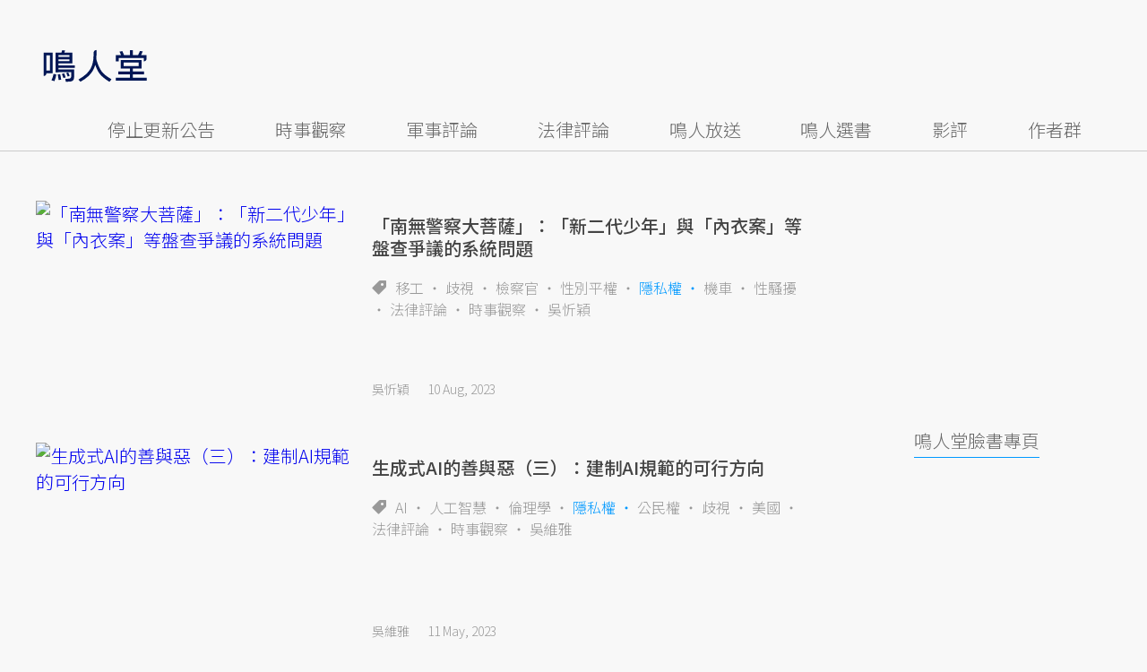

--- FILE ---
content_type: text/html; charset=UTF-8
request_url: https://opinion.udn.com/opinion/tag/%E9%9A%B1%E7%A7%81%E6%AC%8A
body_size: 23538
content:
<!-- MAG3 --><!-- 0.0561 --><!DOCTYPE html><html lang="zh-TW" class="no-js" itemscope itemtype="https://schema.org/WebSite"> <head><meta http-equiv="X-UA-Compatible" content="IE=edge,chrome=1"><meta http-equiv="Content-Type" content="text/html; charset=utf-8"><meta http-equiv="content-language" content="zh-Hant-TW"> <meta name="viewport" content="width=device-width, initial-scale=1.0, maximum-scale=5.0, minimum-scale=1.0" /> <link rel="shortcut icon" type="image/x-icon" href="/favicon.ico?20161018" /><link href='/favicon.ico?20161018' rel='icon' type='image/x-icon'/><meta property="og:title" itemprop="name" content="隱私權 | 鳴人堂"/><meta property="og:type" content="website"/><meta property="og:url" itemprop="url" content="https://opinion.udn.com/opinion/tag/隱私權"/><meta property="og:image" itemprop="image" content="https://opinion.udn.com/img/UDN_OPINION.png"/><meta property="og:image:width" content="800"/><meta property="og:image:height" content="1000"/><meta property="og:site_name" content="鳴人堂"/><meta property="og:description" content="時事之所以成為議題，在於歷史的問題始終未解。《鳴人堂》從時事評論出發，深入歷史與文化性的結構暗角。看懂議題，從觀點開始。"/><meta property="og:locale" content="zh_TW"><meta property="fb:admins" content="100002847892748" /><meta property="fb:app_id" content="680035625422678" /><link rel="alternate" hreflang="zh-Hant" href="https://opinion.udn.com/opinion/tag/隱私權" /><meta name="description" itemprop="description" content="時事之所以成為議題，在於歷史的問題始終未解。《鳴人堂》從時事評論出發，深入歷史與文化性的結構暗角。看懂議題，從觀點開始。" /><meta name="author" itemprop="author" content="聯合新聞網" /><meta name="application-name" content="鳴人堂" /><meta name="URL" content="https://opinion.udn.com/opinion/tag/隱私權"/><link rel="canonical" itemprop="mainEntityOfPage" href="https://opinion.udn.com/opinion/tag/隱私權"/><meta name="channel_id" content="1008" /><meta name="cate_id" content="0" /><meta name="sub_id" content="0" /><meta name="art_id" content="0" /><meta name="origion_common_url" content="https://opinion.udn.com" /><!-- Twitter Card data --><meta name="twitter:card" content="summary_large_image"><meta name="twitter:site" content="@鳴人堂"><meta name="twitter:title" content="隱私權 | 鳴人堂"><meta name="twitter:description" content="時事之所以成為議題，在於歷史的問題始終未解。《鳴人堂》從時事評論出發，深入歷史與文化性的結構暗角。看懂議題，從觀點開始。"><meta name="twitter:url" content="https://opinion.udn.com/opinion/tag/隱私權"><meta name="twitter:image:src" content="https://opinion.udn.com/img/UDN_OPINION.png"><meta name="robots" content="NOODP">﻿<link rel="preconnect" href="https://fonts.googleapis.com"><link rel="preconnect" href="https://fonts.gstatic.com" crossorigin><link href="https://fonts.googleapis.com/css2?family=Noto+Sans+TC:wght@300;400;500&display=swap" rel="stylesheet"><!-- #Location: /inc/meta/metaProperty --><title>隱私權 | 鳴人堂</title><link href="//s.udn.com.tw/static/font-icons/css/fontello.css" rel="stylesheet" type="text/css" /><!-- css_header --><link href="/css/normalize.min.css?20250610215625" rel="stylesheet" type="text/css" /><link href="/css/font-awesome.min.css?20250610215625" rel="stylesheet" type="text/css" /><link href="/css/slick.css?20250610215625" rel="stylesheet" type="text/css" /><link href="//s.udn.com.tw/static/css/colorbox.css?20250610215625" rel="stylesheet" type="text/css" /><link href="/css/taglist.css?20250610215625" rel="stylesheet" type="text/css" /><!-- /css_header --><!-- css_screen --><!-- /css_screen --><!-- js_header --><script src="/js/domready.js?20250610215625" ></script><script src="/js/jquery-1.11.1.min.js?20250610215625" ></script><script src="/js/jquery.cookie.js?20250610215625" ></script><script src="/js/common2.js?20250610215625" ></script><!-- /js_header --><!-- js_screen --><!-- /js_screen --><script> //<![CDATA[
 if (top.location != location && document.referrer.search("google.com") < 0 && document.referrer.search(/\.udn\.com/) < 0) {
 top.location.href = location.href;
 }
 //]]></script><!-- #Location: default/inc/meta/cssjs_header --><script>/*
 (function(i,s,o,g,r,a,m){i['GoogleAnalyticsObject']=r;i[r]=i[r]||function(){
 (i[r].q=i[r].q||[]).push(arguments)},i[r].l=1*new Date();a=s.createElement(o),
 m=s.getElementsByTagName(o)[0];a.async=1;a.src=g;m.parentNode.insertBefore(a,m)
 })(window,document,'script','//www.google-analytics.com/analytics.js','ga');
*/
 var udngold = getCookie("udngold");
 var udnland = getCookie("udnland");
 var user_id = (udnland == 'undefined' || udnland == '') ? undefined : udnland;
 if(typeof user_id !== 'undefined') {
 var udnDate = new Date();
 udnDate.setTime(udnDate.getTime() + (365 * 24 * 60 * 60 * 1000));
 setCookie('udngold', udngold, udnDate);
 setCookie('udnland', udnland, udnDate);
 }
 function setCookie(name, value, expires)
 {
 var expires = "expires=" + expires;
 document.cookie = name + "=" + value + "; expires=" + expires + '; domain=.udn.com; path=/';
 }
 function getCookie(name) {
 var value = "; " + document.cookie;
 var parts = value.split("; " + name + "=");
 if (parts.length >= 2) return parts.pop().split(";").shift();
 }
/*
 function GetCkValue( name ) {
 var dc=document.cookie;
 var prefix=name+"=";
 var begin=dc.indexOf("; "+prefix);
 if(begin==-1) begin=dc.indexOf(prefix);
 else begin+=2;
 if(begin==-1) return "";
 var end=document.cookie.indexOf(";",begin);
 if(end==-1) end=dc.length;
 return dc.substring(begin+prefix.length,end);
 }
 function getLocation(){
 if (navigator.geolocation){
 navigator.geolocation.getCurrentPosition(getCurrentPosition, errorCallback ,positionOptions);
 }else{
 //alert("此瀏覽器不支援 Geolocation");
 return;
 }
 }
 var ua = navigator.userAgent || navigator.vendor || window.opera;
 if ( (ua.indexOf("FBAN") > -1) || (ua.indexOf("FBAV") > -1) ) {}
 else if ( ua.indexOf("Twitter") > -1 ) {}
 else if ( ua.indexOf("Line") > -1 ) {}
 else if ( ua.indexOf("Safari") > -1 && ua.indexOf("Chrome") == -1) {}
 else getLocation();
 var latitude = '';
 var longitude = '';
 var latCookieName = 'latitude';
 var lonCookieName = 'longitude';
 var latValue = GetCkValue(latCookieName);
 var lonValue = GetCkValue(lonCookieName);
 if(latValue != null && latValue.length > 0){
 latitude = latValue;
 }
 if(lonValue != null && lonValue.length > 0){
 longitude = lonValue;
 }
 function getCurrentPosition(position){
 latitude = position.coords.latitude;
 longitude = position.coords.longitude;
 $.cookie(latCookieName, latitude, { path: '/', expires: 1/24/2});
 $.cookie(lonCookieName, longitude, { path: '/', expires: 1/24/2});
 }
 //選用項目 v.20171115
 var positionOptions = {
 enableHighAccuracy: false,//高準確度
 timeout: 15000, //瀏覽器判斷位置時可用的時間長短。
 maximumAge: 0 //瀏覽器必需重新計算位置的最大時限
 };
 //錯誤處理器
 function errorCallback( error ) {
 console.warn('ERROR(' + error.code + '): ' + error.message); // 不處理
 }
 //用經緯度取得地址，並進行客製化功能處理
 function getCurrentAddrData(lat, lon, afterToDo) {
 if(!lat || !lon) {
 let addr = {
 'city': '新北市',
 'town': '汐止區',
 'village': '樟樹里',
 'source': 'default'
 };
 return (afterToDo instanceof Function)? afterToDo(addr):addr;
 }
 fetch("https://api.nlsc.gov.tw/other/TownVillagePointQuery/"+lon+"/"+lat)
 .then(res => {
 if(!res.ok) throw new Error(addr);
 res
 .text()
 .then(( str ) => {
 let doc = new DOMParser().parseFromString(str, 'application/xml');
 addr = {
 'city': doc.getElementsByTagName('ctyName')[0].textContent,
 'town': doc.getElementsByTagName('townName')[0].textContent,
 'village': doc.getElementsByTagName('villageName')[0].textContent,
 'source': 'gov'
 };
 if(afterToDo instanceof Function) afterToDo(addr);
 })
 }).catch(addr => {
 if(afterToDo instanceof Function) afterToDo(addr);
 });
 }
 console.warn('remove etu');
 */</script><script>var _comscore = _comscore || [];
_comscore.push({ c1: "2", c2: "7390954" });
(function() {
var s = document.createElement("script"), el = document.getElementsByTagName("script")[0]; s.async = true;
s.src = (document.location.protocol == "https:" ? "https://sb" : "http://b") + ".scorecardresearch.com/beacon.js";
el.parentNode.insertBefore(s, el);
})();</script><noscript><img src="http://b.scorecardresearch.com/p?c1=2&c2=7390954&cv=2.0&cj=1" /></noscript><!-- #Location: default/inc/meta/trace_comscore --><script>// function getCookie(name) {
// var value = "; " + document.cookie;
// var parts = value.split("; " + name + "=");
// if (parts.length >= 2) return parts.pop().split(";").shift();
// }
var etu_id = getCookie("__eruid");
var _ga = getCookie('_ga');
var _gaA = _ga.split(".");
var google_id = '';
for (i=2;i<_gaA.length;i++) google_id = google_id+_gaA[i]+'.';
google_id = google_id.substring(0,google_id.length-1);</script><script>var cat = "[]";
cat = ['opinion','cms','','',''];
var auth_type = "未登入";
if(typeof user_id !== 'undefined'){
 auth_type = "已登入_會員";
}
dataLayer = [{
 'etu_id': etu_id,
 'user_id': user_id,
 'google_id': google_id,
 'cat': cat,
 'content_tag': '隱私權',
 'auth_type': auth_type,
 'publication_date': '',
 'content_level':'',
 'ffid': JSON.parse(localStorage.getItem('UDN_FID'))?.FFID,
 'dfid': JSON.parse(localStorage.getItem('UDN_FID'))?.DFID,
}];
console.log('dataLayer', dataLayer);</script><!-- Data Layer --><script>(function(w,d,s,l,i){w[l]=w[l]||[];w[l].push({'gtm.start':
new Date().getTime(),event:'gtm.js'});var f=d.getElementsByTagName(s)[0],
j=d.createElement(s),dl=l!='dataLayer'?'&l='+l:'';j.async=true;j.src=
'https://www.googletagmanager.com/gtm.js?id='+i+dl;f.parentNode.insertBefore(j,f);
})(window,document,'script','dataLayer','GTM-TNRLGTF');</script><!-- #Location: default/inc/meta/trace_GTM --> <!-- #Location: /inc/meta/trace --><!-- Schema.org implementation - BreadcrumbList schema --> <script type="application/ld+json">{
 "@context": "http://schema.org",
 "@type": "BreadcrumbList",
 "itemListElement": [
 {
 "@type": "ListItem",
 "position": 1,
 "item": {
 "@id": "https://opinion.udn.com/opinion/index",
 "name": "鳴人堂"
 }
 }
 ]
 }</script><!-- #Location: default/inc/meta/structured_schemaorg_nav --><!-- #Location: /inc/meta/structured --><!-- ad:5815, pos:TOP_OF_THE_TOP_WORLD/--, platform:all/text, go:ad-TOP_OF_THE_TOP_WORLD --><!-- 20180718 要塞進DFP key-value 的client id --><script src="https://udn.com/upf/static/common/md5.js?1"></script><script>/*function getCookie(name) {
 var value = "; " + document.cookie;
 var parts = value.split("; " + name + "=");
 if (parts.length == 2) return parts.pop().split(";").shift();
 }
 var clientId = getCookie('_ga').split('.')[2]+'.'+getCookie('_ga').split('.')[3];*/</script><!-- 20181204 --><!-- 20180913 Prebid 0628 0723 0904--><!-- Prebid and Criteo CDB Combined Section START --><script>// timeout config for both PREBID and CRITEO CDB
 var HB_TIMEOUT = 1500;
 var PREBID_TIMEOUT = HB_TIMEOUT;
 var CRITEO_CDB_TIMEOUT = HB_TIMEOUT;
 var prebidTargerting = false;
 // callback function, No Need to Edit
 window.hb_status = {
 n_adserver_callback: [],
 adserverRequestSent: false
 };
 var n_adserver_callback = 0;
 var adServerCallback = function (source) {
 if (window.hb_status.adserverRequestSent) return;
 // add source to the processed list
 window.hb_status.n_adserver_callback.push(source);
 if (source == 'prebid') {
 googletag.cmd.push(function () {
 pbjs.que.push(function () {
 prebidTargerting = true;
 pbjs.setTargetingForGPTAsync();
 });
 });
 } else if (source == 'criteo') {
 googletag.cmd.push(function () {
 Criteo.SetDFPKeyValueTargeting();
 });
 }
 if (window.hb_status.n_adserver_callback.length >= 2
 || "timeout" == source) {
 googletag.cmd.push(function () {
 if (!prebidTargerting) {pbjs.que.push(function() { pbjs.setTargetingForGPTAsync(); })};
 // pbjs.setTargetingForGPTAsync();
 googletag.pubads().refresh();
 window.hb_status.adserverRequestSent = true;
 });
 };
 }</script><!-- Prebid and Criteo CDB Combined Section END--><!-- Prebid Config Section START --><!-- Make sure this is inserted before your GPT tag --><script>var adUnits = [{
 code: 'div-gpt-ad-1500260348414-0',
 mediaTypes: {
 banner: {
 sizes: [
 [970, 250],
 [970, 90]
 ],
 }
 },
 bids: [{
 bidder: 'appnexus',
 labelAny: ['display'],
 params: {
 placementId: '11800258'
 }
 }]
 },{
 code: 'div-gpt-ad-1499139546098-0',
 mediaTypes: {
 banner: {
 sizes: [
 [300, 250],
 [300, 600]
 ],
 }
 },
 bids: [{
 bidder: 'appnexus',
 labelAny: ['display'],
 params: {
 placementId: '11800259'
 }
 }]
 }, {
 code: 'div-gpt-ad-1500889082311-2',
 mediaTypes: {
 banner: {
 sizes: [300, 250],
 }
 },
 bids: [{
 bidder: 'appnexus',
 labelAny: ['display'],
 params: {
 placementId: '11800260'
 }
 }, {
 bidder: 'rubicon',
 labelAny: ['display'],
 params: {
 accountId: "18056",
 siteId: "188856",
 zoneId: "920134",
 }
 }, {
 bidder: 'bridgewell',
 labelAny: ['display'],
 params: {
 ChannelID: 'CgUxNTc5MRIBMRoENDczMSIJdWRucHJlYmlkKgsIrAIQ-gEaATkgAQ'
 }
 }]
 }, {
 code: 'div-gpt-ad-1500889082311-0',
 mediaTypes: {
 banner: {
 sizes: [300, 250],
 }
 },
 bids: [{
 bidder: 'appnexus',
 labelAny: ['display'],
 params: {
 placementId: '11800261'
 }
 }, {
 bidder: 'rubicon',
 labelAny: ['display'],
 params: {
 accountId: "18056",
 siteId: "188856",
 zoneId: "920134",
 }
 }, /*{
 bidder: 'clickforce',
 labelAny: ['display'],
 params: {
 zone: '7272'
 }
 },*/ {
 bidder: 'bridgewell',
 labelAny: ['display'],
 params: {
 ChannelID: 'CgUxNTgxNhIBMRoENDczMSIJdWRucHJlYmlkKgsIrAIQ-gEaATkgAQ'
 }
 }]
 }, {
 code: 'div-gpt-ad-1500889082311-1',
 mediaTypes: {
 banner: {
 sizes: [300, 250],
 }
 },
 bids: [{
 bidder: 'appnexus',
 labelAny: ['display'],
 params: {
 placementId: '11800262'
 }
 }, {
 bidder: 'rubicon',
 labelAny: ['display'],
 params: {
 accountId: "18056",
 siteId: "188856",
 zoneId: "920134",
 }
 },/*{
 bidder: 'clickforce',
 labelAny: ['display'],
 params: {
 zone: '7273'
 }
 },*/ {
 bidder: 'bridgewell',
 labelAny: ['display'],
 params: {
 ChannelID: 'CgUxNTgxNxIBMRoENDczMSIJdWRucHJlYmlkKgsIrAIQ-gEaATkgAQ'
 }
 }]
 }, {
 code: 'div-gpt-ad-1503287606545-0',
 mediaTypes: {
 banner: {
 sizes: [
 [336, 280],
 [300, 250]
 ],
 }
 },
 bids: [{
 bidder: 'appnexus',
 labelAny: ['phone'],
 params: {
 placementId: '11800263'
 }
 }, {
 bidder: 'audienceNetwork',
 labelAny: ['phone'],
 params: {
 placementId: '293469767677017_576248456065812',
 testmode: false,
 format: 'fullwidth'
 }
 }]
 }, {
 code: 'div-gpt-ad-1503996040247-0',
 mediaTypes: {
 banner: {
 sizes: [
 [336, 280],
 [300, 250]
 ],
 }
 },
 bids: [{
 bidder: 'appnexus',
 labelAny: ['phone'],
 params: {
 placementId: '11800264'
 }
 }, {
 bidder: 'rubicon',
 labelAny: ['phone'],
 params: {
 accountId: "18056",
 siteId: "188856",
 zoneId: "920134",
 }
 }, {
 bidder: 'audienceNetwork',
 labelAny: ['phone'],
 params: {
 placementId: '293469767677017_576250152732309',
 testmode: false,
 format: 'fullwidth'
 }
 }]
 }, {
 code: 'div-gpt-ad-1503891902709-0',
 mediaTypes: {
 banner: {
 sizes: [
 [336, 280],
 [1, 1],
 [300, 250]
 ],
 }
 },
 bids: [{
 bidder: 'appnexus',
 labelAny: ['phone'],
 params: {
 placementId: '11800266'
 }
 }, {
 bidder: 'rubicon',
 labelAny: ['phone'],
 params: {
 accountId: "18056",
 siteId: "188856",
 zoneId: "920134",
 }
 }, {
 bidder: 'audienceNetwork',
 labelAny: ['phone'],
 params: {
 placementId: '293469767677017_576250759398915',
 testmode: false,
 format: 'fullwidth'
 }
 }, /*{
 bidder: 'clickforce',
 labelAny: ['phone'],
 params: {
 zone: '7276'
 }
 },*/ {
 bidder: 'bridgewell',
 labelAny: ['phone'],
 params: {
 ChannelID: 'CgUxNTgyMBIBMRoENDczMSIJdWRucHJlYmlkKgsIrAIQ-gEaATkgAQ'
 }
 }]
 }, {
 code: 'div-gpt-ad-1503891588017-0',
 mediaTypes: {
 banner: {
 sizes: [
 [336, 280],
 [300, 250]
 ],
 }
 },
 bids: [{
 bidder: 'appnexus',
 labelAny: ['phone'],
 params: {
 placementId: '11800267'
 }
 }, {
 bidder: 'rubicon',
 labelAny: ['phone'],
 params: {
 accountId: "18056",
 siteId: "188856",
 zoneId: "920134",
 }
 }, {
 bidder: 'audienceNetwork',
 labelAny: ['phone'],
 params: {
 placementId: '293469767677017_576250962732228',
 testmode: false,
 format: 'fullwidth'
 }
 }, /*{
 bidder: 'clickforce',
 labelAny: ['phone'],
 params: {
 zone: '7277'
 }
 },*/ {
 bidder: 'bridgewell',
 labelAny: ['phone'],
 params: {
 ChannelID: 'CgUxNTgyMRIBMRoENDczMSIJdWRucHJlYmlkKgsIrAIQ-gEaATkgAQ'
 }
 }]
 }, {
 code: 'div-gpt-ad-1457419112932-0',
 mediaTypes: {
 banner: {
 sizes: [
 [300, 250],
 [336, 280]
 ],
 }
 },
 bids: [{
 bidder: 'appnexus',
 labelAny: ['phone'],
 params: {
 placementId: '11800268'
 }
 }, {
 bidder: 'rubicon',
 labelAny: ['phone'],
 params: {
 accountId: "18056",
 siteId: "188856",
 zoneId: "920134",
 }
 }, {
 bidder: 'audienceNetwork',
 labelAny: ['phone'],
 params: {
 placementId: '293469767677017_576251092732215',
 testmode: false,
 format: 'fullwidth'
 }
 }, /*{
 bidder: 'clickforce',
 labelAny: ['phone'],
 params: {
 zone: '7278'
 }
 },*/ {
 bidder: 'bridgewell',
 labelAny: ['phone'],
 params: {
 ChannelID: 'CgUxNTgyMhIBMRoENDczMSIJdWRucHJlYmlkKgsIrAIQ-gEaATkgAQ'
 }
 }]
 }];
 var pbjs = pbjs || {};
 pbjs.que = pbjs.que || [];</script><!-- Prebid Config Section END --><!-- Prebid Boilerplate Section START. No Need to Edit. --><!-- <script type="text/javascript" src='https://s.udn.com.tw/prebid.js' async></script> --><script src="https://p.udn.com.tw/upf/static/common/prebid20200204.js?1" async></script><script>var googletag = googletag || {};
 googletag.cmd = googletag.cmd || [];
 googletag.cmd.push(function () {
 googletag.pubads().disableInitialLoad();
 });
 pbjs.que.push(function () {
 pbjs.setConfig({
 debug: true,
 priceGranularity: "dense",
 enableSendAllBids: true, // Default will be `true` as of 1.0
 sizeConfig: [{
 'mediaQuery': '(min-width: 767px)',
 'sizesSupported': [[1024,768], [970,250], [970,90], [800,600], [768,1024], [728,90], [640,360], [480,360], [480,320], [480,270], [480,60], [336,280], [320,480], [320,100], [320,50], [300,1050], [300,600], [300,250], [300,100], [320,50], [300,75], [300,50], [250,250], [240,400], [160,600], [1,1]],
 'labels': ['display']
 }, {
 'mediaQuery': '(min-width: 0px) and (max-width: 767px)',
 'sizesSupported': [[336,280], [300,250], [300,100], [320,50], [300,75], [300,50], [250,250], [120,20], [168,28], [1,1]],
 'labels': ['phone']
 }]
 });
 pbjs.bidderSettings = {
 rubicon: {
 bidCpmAdjustment: function (bidCpm, bid) {
 console.log('Bidder is: ' + bid.bidderCode);
 return bidCpm * 0.8;
 }
 }
 };
 pbjs.addAdUnits(adUnits);
 pbjs.requestBids({
 bidsBackHandler: function () {adServerCallback('prebid')}
 });
 });
 setTimeout(function () {
 adServerCallback('timeout');
 }, PREBID_TIMEOUT);</script><!-- Prebid Boilerplate Section END --><!-- 20200511更新新criteo設定 起 --><!-- BEGIN CRITEO CDB --><script async='async' type="text/javascript" src="https://static.criteo.net/js/ld/publishertag.js"></script><script> window.Criteo = window.Criteo || {};
 window.Criteo.events = window.Criteo.events || [];</script><!-- END CRITEO CDB --><!-- 20200511更新新criteo設定 止 --><!-- 加入置底廣告設定 var inDapIF = true; --><!-- <script async='async' src='https://www.googletagservices.com/tag/js/gpt.js'></script> --><script async='async' src='https://securepubads.g.doubleclick.net/tag/js/gpt.js'></script><script> var inDapIF = true;
 var googletag = googletag || {};
 googletag.cmd = googletag.cmd || [];</script><script> /*ga(function(tracker) {
 var clientId = tracker.get('clientId');
 console.log('clientId: '+clientId);
 });*/
 googletag.cmd.push(function() {
/* 尺寸設定 */
/* 唯網頁呈現 */
var webonly_Billboard = googletag.sizeMapping().
 addSize([750, 200], ['fluid', [300, 250], [300, 600]]).
 addSize([0, 0], []).
 build();
var webonly_300x250 = googletag.sizeMapping().
 addSize([750, 200], ['fluid', [300, 250]]).
 addSize([0, 0], []).
 build();
var webonly_300x250_300x600 = googletag.sizeMapping().
 addSize([750, 200], [[300, 250], [300, 500], [300, 600]]).
 addSize([0, 0], []).
 build();
var webonly_SuperBanner = googletag.sizeMapping().
 addSize([1000, 200], ['fluid', [970, 90], [1200, 110], [728, 90], [970, 250], [970, 500]]).
 addSize([0, 0], []).
 build();
var webonly_1200x110 = googletag.sizeMapping().
 addSize([1000, 200], [[970, 90], [1200, 110], [728, 90], [970, 250]]).
 addSize([0, 0], []).
 build();
var webonly_970x400 = googletag.sizeMapping().
 addSize([1000, 200], [970, 1]).
 addSize([0, 0], []).
 build();
var webonly_logo = googletag.sizeMapping().
 addSize([750, 200], [160, 45]).
 addSize([0, 0], []).
 build();
var webonly_Native_popular = googletag.sizeMapping().
 addSize([1000, 200], ['fluid', [350, 110]]).
 addSize([0, 0], []).
 build();
var webonly_Native_popular_334 = googletag.sizeMapping().
 addSize([1000, 200], ['fluid', [334, 80]]).
 addSize([0, 0], []).
 build();
var webonly_Native_popular_idle = googletag.sizeMapping().
 addSize([750, 200], ['fluid']).
 addSize([0, 0], []).
 build();
var ads_news_txtdown_banner = googletag.sizeMapping().
 addSize([1280, 200], [[1, 1], [520, 290], [640, 480], 'fluid']).
 addSize([0, 0], [1, 1]).
 build();
/* 唯手機呈現 */
var mobileonly_300x250 = googletag.sizeMapping().
 addSize([1000, 200], []).
 addSize([0, 0], [300, 250]).
 build();
var mobileonly_300x250_320x100 = googletag.sizeMapping().
 addSize([1000, 200], []).
 addSize([0, 0], [[300, 250],[320, 100]]).
 build();
var mobileonly_320x50 = googletag.sizeMapping().
 addSize([1000, 200], []).
 addSize([0, 0], ['fluid', [320, 50],[320, 100],[1, 1]]).
 build();
var mobileonly_320x50_320x100_300x250 = googletag.sizeMapping().
 addSize([1000, 200], []).
 addSize([0, 0], [[320, 50],[320, 100],[300, 250]]).
 build();
var mobileonly_320x50_320x100_300x250_336x280 = googletag.sizeMapping().
 addSize([1000, 200], []).
 addSize([0, 0], ['fluid', [336, 280], [300, 250], [320, 100], [320, 50]]).
 build();
var mobileonly_300x250_336x280 = googletag.sizeMapping().
 addSize([1000, 200], []).
 addSize([0, 0], ['fluid', [300, 250], [320, 250], [336, 280], [1, 1]]).
 build();
var mobileonly_300x250_GGG = googletag.sizeMapping().
 addSize([1000, 200], []).
 addSize([0, 0], [[300, 250], [320, 100], [336, 280]]).
 build();
var mobileonly_Native_popular = googletag.sizeMapping().
 addSize([1000, 200], []).
 addSize([0, 0], ['fluid', [350, 110]]).
 build();
var mobileonly_320x480 = googletag.sizeMapping().
 addSize([750, 200], []).
 addSize([0, 0], ['fluid', [1, 1], [320, 480], [300, 250]]).
 build();
/* 網頁及手機皆呈現 */
var web_mobile_txtdown = googletag.sizeMapping().
 addSize([750, 200], ['fluid', [1, 1], [350, 90], [468, 60]]).
 addSize([0, 0], ['fluid', [1, 1], [350, 90]]).
 build();
/* ...沒使用... 手機及網頁皆呈現 */
var web_mobile = googletag.sizeMapping().
 addSize([1000, 200], [[970, 90], [1000, 92], [728, 90]]).
 addSize([0, 0], [320, 100]).
 build();
/* ...沒使用... 唯網頁呈現 */
var webonly_300x100 = googletag.sizeMapping().
 addSize([1000, 200], [300, 100]).
 addSize([0, 0], []).
 build();
/* 參數定義 */
 /* 鍵值Key value */
 /* (webonly_SuperBanner) */
 /* 網頁 -- 【新聞網】SuperBanner_1200*110 (google DFP)google拆code */
 /* googletag.defineSlot('/129853887/udn.com/News/SuperBanner', ['fluid', [970, 90], [970, 250], [1200, 110], [728, 90], [970, 500]], 'div-gpt-ad-1500260348414-0').defineSizeMapping(webonly_SuperBanner).setCollapseEmptyDiv(true).addService(googletag.pubads()); */
 googletag.defineSlot('/129853887/udn.com/News/SuperBanner', [[970, 90], [970, 250], [1200, 110], [728, 90], [970, 500]], 'div-gpt-ad-1500345763954-0').defineSizeMapping(webonly_SuperBanner).setCollapseEmptyDiv(true).addService(googletag.pubads());
 /* (webonly_Billboard) */
 /* 網頁 -- 【新聞網】Billboard_300*250 (google DFP)google拆code */
 googletag.defineSlot('/129853887/udn.com/News/Billboard', ['fluid', [300, 250], [300, 600]], 'div-gpt-ad-1499139546098-0').defineSizeMapping(webonly_Billboard).setCollapseEmptyDiv(true).addService(googletag.pubads());
 /* (webonly_300x250) */
 /* 網頁 -- 【新聞網】CPM_300*250 (google DFP)google拆code */
 googletag.defineSlot('/129853887/udn.com/News/CPM_300*250', ['fluid', [300, 250]], 'div-gpt-ad-1500889082311-2').defineSizeMapping(webonly_300x250).setCollapseEmptyDiv(true).addService(googletag.pubads());
 /* (web_mobile_txtdown) */
 /* 網頁及手機 -- 【新聞網】新聞文尾文字廣告 (PC + mobile) [google免費版]鳴人堂 */
 googletag.defineSlot('/4576170/news_txtdown', ['fluid', [1, 1], [350, 90], [468, 60]], 'div-gpt-ad-1511232418078-0').defineSizeMapping(web_mobile_txtdown).setCollapseEmptyDiv(true).addService(googletag.pubads());
 /* (ads_news_txtdown_banner) */
 /* CMS -- 【新聞網_2020】PC_文尾大刊版 (免費版 google DFP) google拆code */
 googletag.defineSlot('/4576170/news_520*290', [[1, 1], [520, 290], [640, 480], 'fluid'], 'div-gpt-ad-1503384762630-0').defineSizeMapping(ads_news_txtdown_banner).setCollapseEmptyDiv(true).addService(googletag.pubads());
 /* 無Logo */
 /* 無精準廣告1 + 2 */
 /* 無InPage */
 /* 無延伸閱讀 */
 /* 無相關新聞 + 相關新聞 */
 /* 共用 */
 /* 免費版 (webonly_300x250) */
 /* 網頁 -- 酷比_閒置頁面300x250 (google拆code) */
 window.idle_slot = googletag.defineSlot('/4576170/idle_300*250', [300, 250], 'div-gpt-ad-1543568759905-0').defineSizeMapping(webonly_300x250).setCollapseEmptyDiv(true).addService(googletag.pubads());
 /* 免費版 (webonly_Native_popular_334) */
 /* 網頁 -- 閒置頁面圖文廣告第三則 (google拆code) */
 window.idle_slot2 = googletag.defineSlot('/4576170/idle_Native', [[334, 80], 'fluid'], 'div-gpt-ad-1543568584068-0').defineSizeMapping(webonly_Native_popular_334).setCollapseEmptyDiv(true).addService(googletag.pubads());
 /* (mobileonly_320x480) */
 /* 手機 -- 【Mobile】覆蓋式廣告320*480 (google拆code) */
 googletag.defineSlot('/129853887/udn.com/Mobile/cover/320*480-Cover-1', ['fluid', [1, 1], [320, 480], [300, 250]], 'div-gpt-ad-1496826774110-0').defineSizeMapping(mobileonly_320x480).setCollapseEmptyDiv(true).addService(googletag.pubads());
 /* 鍵值Key value */
 /* (mobileonly_320x50_320x100_300x250_336x280) */
 /* 手機 -- 【新聞網】Mobile頭版大佈告300*250廣告_頻道頁_內文頁 (google拆code) */
 googletag.defineSlot('/129853887/udn.com/Mobile/Mobile_320*100', ['fluid', [336, 280], [300, 250], [320, 100], [320, 50]], 'div-gpt-ad-1503287606545-0').defineSizeMapping(mobileonly_320x50_320x100_300x250_336x280).setCollapseEmptyDiv(true).addService(googletag.pubads());
 /* (mobileonly_300x250_336x280) */
 /* 手機 -- 【新聞網】Mobile文中大佈告300*250廣告 (google拆code) */
 googletag.defineSlot('/129853887/udn.com/Mobile/Mobile_300*250_inline', ['fluid', [300, 250], [320, 250], [336, 280], [1, 1]], 'div-gpt-ad-1503996040247-0').defineSizeMapping(mobileonly_300x250_336x280).setCollapseEmptyDiv(true).addService(googletag.pubads());
 /* (mobileonly_300x250_336x280) */
 /* 更名 相關新聞大佈告 */
 /* 手機 -- 【鳴人堂】Mobile雙子星大佈告1_內文頁 (google拆code) */
 googletag.defineSlot('/129853887/udn.com/Mobile/Mobile_300*250', [[300, 250], [336, 280]], 'div-gpt-ad-1503891588017-0').defineSizeMapping(mobileonly_300x250_336x280).setCollapseEmptyDiv(true).addService(googletag.pubads());
 /* (mobileonly_320x50) */
 /* 手機 -- 【Mobile】置底廣告320*50 (google拆code) */
 window.sticky = googletag.defineSlot('/129853887/udn.com/Mobile/float/320*50', ['fluid', [320, 50], [320, 100], [1, 1]], 'div-gpt-ad-1438159466246-0').defineSizeMapping(mobileonly_320x50).setCollapseEmptyDiv(true).addService(googletag.pubads());
 /* 共用 */
 /* (mobileonly_300x250_GGG) */
 /* 手機 -- 【全部 除了首頁】Mobile web 大佈告300*250廣告google專用 (google拆code) */
 /* googletag.defineSlot('/129853887/udn.com/Mobile/Mobile_300*250_google', [[300, 250], [320, 100], [336, 280]], 'div-gpt-ad-1457419112932-0').defineSizeMapping(mobileonly_300x250_GGG).setCollapseEmptyDiv(true).addService(googletag.pubads()); */
 if (google_id) {
 googletag.pubads().setPublisherProvidedId(md5(google_id));
 //googletag.pubads().setPublisherProvidedId(window.btoa(google_id).replace(/=+$/, ''));
 }
 //googletag.pubads().setTargeting("eruid", GetCkValue("__eruid"));
 //googletag.pubads().setTargeting("clientId", clientId);
 googletag.pubads().setTargeting("fid", JSON.parse(localStorage.getItem('UDN_FID'))?.FFID);
 googletag.pubads().setTargeting("clientId", google_id);
 googletag.pubads().setTargeting("userId", user_id);
 googletag.pubads().enableSingleRequest();

 googletag.pubads().setTargeting("cat", ['1008','鳴人堂','','','','']);
 googletag.pubads().setTargeting("aid", 'null');
 googletag.pubads().setTargeting("page", "TAGLIST");
 googletag.pubads().setTargeting("tag", ['隱私權']);
 googletag.enableServices();
 /* #Location: inc/meta/skytop_dfp */

 //setInterval(function() {
 //googletag.pubads().refresh([idle_slot2]);
 //}, 60000)
 });</script><!-- Innity Welcome Video HEAD script起 --><!-- <script type="text/javascript" src="https://cdn.innity.net/zone.js"></script> --><!-- Innity Welcome Video HEAD script止 --><!-- #Location: default/inc/content/advertisement --><!-- #Location: default/inc/meta --> <body><noscript><iframe src="https://www.googletagmanager.com/ns.html?id=GTM-TNRLGTF" height="0" width="0" style="display:none;visibility:hidden"></iframe></noscript><!-- #Location: default/inc/meta/trace_GTM_body --><!-- ad:13992, pos:TOP_OF_THE_WORLD/--, platform:mobile/text, go:ad-TEXT --><section class="overlay-container"></section><div id="div-gpt-ad-1496826774110-0"> <script> googletag.cmd.push(function() {
 googletag.display("div-gpt-ad-1496826774110-0");
 });
 </script></div><!-- 強制DFP影音播放 2020/10/27--><script>window.addEventListener('message', function(e){
 if (e.data.type === 'overlayIframeReady') {
console.log('test scroll');
 window.scrollTo({top: window.scrollY + 1});
 }
});</script><!-- 強制DFP影音播放 2020/10/27--><!-- #Location: default/inc/content/advertisement --> <!-- 更新提醒視窗 --> <div id="browser-update"> <a href="" target="_blank"> 親愛的網友：<br>為確保您享有最佳的瀏覽體驗，建議您提升您的 IE 瀏覽器至<span>最新版本</span>，感謝您的配合。
 </a> <div class="close">✕</div> </div><!-- #Location: /inc/browser_update --><section class="overlay-menu"><!-- ad:16313, pos:THREE_LINES/--, platform:all/text, go:ad-TEXT --> <span class="btn close-btn" aria-label="close" role="button"><i class="i-close"></i></span> <div class="container">
 <div class="input-holder" role="search"> <input type="search" placeholder="請輸入關鍵字" aria-label="input-search"> <span class="btn btn-search text-orange" aria-label="submit-search"><i class="i-search"></i></span> </div>
 <section class="site-links"> <h3 class="site-links__title">全產品速覽</h3> <div class="site-links__wrapper"> <section class="site-product"> <h4 class="context-box__title--orange site-product__title">新聞評論</h4> <a href="https://udn.com/news/index" title="聯合新聞網" target="_blank" class="site-product__link list-ellipsis">聯合新聞網</a> <a href="https://sdgs.udn.com/sdgs/index" title="陽光行動" target="_blank" class="site-product__link list-ellipsis">陽光行動</a> <a href="https://vip.udn.com/vip/index" title="聯合報數位版" target="_blank" class="site-product__link list-ellipsis">聯合報數位版</a> <a href="https://udn70.udn.com/" title="聯合70" target="_blank" class="site-product__link list-ellipsis">聯合70</a> <a href="https://global.udn.com/global_vision/index" title="轉角國際" target="_blank" class="site-product__link list-ellipsis">轉角國際</a> <a href="https://opinion.udn.com/opinion/index" title="鳴人堂" target="_blank" class="site-product__link list-ellipsis">鳴人堂</a> <a href="https://ubrand.udn.com/ubrand/index" title="倡議家" target="_blank" class="site-product__link list-ellipsis">倡議家</a> <a href="https://theme.udn.com/theme/index" title="時事話題" target="_blank" class="site-product__link list-ellipsis">時事話題</a> <a href="https://www.worldjournal.com/" title="世界日報" target="_blank" class="site-product__link list-ellipsis">世界日報</a> <a href="https://topic.udn.com/issue/index" title="新聞話題" target="_blank" class="site-product__link list-ellipsis">新聞話題</a> </section>
 <section class="site-product"> <h4 class="context-box__title--orange site-product__title">服務</h4> <a href="https://member.udn.com" title="會員中心" target="_blank" class="site-product__link--member site-product__link list-ellipsis">會員中心</a> <a href="https://upoints.udn.com/upt/index.jsp?utm_source=head" title="U利點數" target="_blank" class="site-product__link list-ellipsis">U利點數</a> <a href="https://udn.com/mypage/mynewsFeature" title="我的新聞" target="_blank" class="site-product__link list-ellipsis">我的新聞</a> <a href="https://udn.com/news/archive" title="歷史新聞" target="_blank" class="site-product__link list-ellipsis">歷史新聞</a> <a href="https://event.udn.com/index/index.html" title="活動專區" target="_blank" class="site-product__link list-ellipsis">活動專區</a> <a href="https://www.facebook.com/myudn" title="udn粉絲團" target="_blank" class="site-product__link list-ellipsis">udn粉絲團</a> <a href="https://event.udn.com/line/" title="udn line 好友" target="_blank" class="site-product__link list-ellipsis">udn line 好友</a> </section>
 <section class="site-product"> <h4 class="context-box__title--orange site-product__title">股市理財</h4> <a href="https://money.udn.com/money/index" title="經濟日報網" target="_blank" class="site-product__link list-ellipsis">經濟日報網</a> <a href="https://house.udn.com/house/index" title="房地產" target="_blank" class="site-product__link list-ellipsis">房地產</a> <a href="https://fund.udn.com/" title="基金" target="_blank" class="site-product__link list-ellipsis">基金</a> <a href="https://www.cens.com/cens/html/zh/?utm_source=udn&utm_medium=ref_familybar_udn&utm_term=familybar_udn" title="中經社" target="_blank" class="site-product__link list-ellipsis">中經社</a> <a href="https://udn.com/lotto/" title="樂透" target="_blank" class="site-product__link list-ellipsis">樂透</a> <a href="https://udn.com/invoice/" title="發票" target="_blank" class="site-product__link list-ellipsis">發票</a> </section>
 <section class="site-product"> <h4 class="context-box__title--orange site-product__title">生活娛樂</h4> <a href="https://stars.udn.com/star/index" title="噓！星聞" target="_blank" class="site-product__link list-ellipsis">噓！星聞</a> <a href="https://udn.com/upf/upeople/index.html" title="優人物" target="_blank" class="site-product__link list-ellipsis">優人物</a> <a href="https://style.udn.com/style/index" title="udnSTYLE" target="_blank" class="site-product__link list-ellipsis">udnSTYLE</a> <a href="https://500times.udn.com" title="500輯" target="_blank" class="site-product__link list-ellipsis">500輯</a> <a href="https://game.udn.com/game/index" title="遊戲角落" target="_blank" class="site-product__link list-ellipsis">遊戲角落</a> <a href="https://autos.udn.com/autos/index" title="發燒車訊" target="_blank" class="site-product__link list-ellipsis">發燒車訊</a> <a href="https://health.udn.com/health/index" title="元氣網" target="_blank" class="site-product__link list-ellipsis">元氣網</a> <a href="https://orange.udn.com/orange/index" title="橘世代" target="_blank" class="site-product__link list-ellipsis">橘世代</a> <a href="https://pets.udn.com/pets/index" title="寵物部落" target="_blank" class="site-product__link list-ellipsis">寵物部落</a> <a href="https://tech.udn.com/tech/index" title="科技玩家" target="_blank" class="site-product__link list-ellipsis">科技玩家</a> <a href="https://woman.udn.com/woman/index" title="女子漾" target="_blank" class="site-product__link list-ellipsis">女子漾</a> <a href="https://time.udn.com/udntime/index" title="報時光" target="_blank" class="site-product__link list-ellipsis">報時光</a> </section>
 <section class="site-product"> <h4 class="context-box__title--orange site-product__title">運動</h4> <a href="https://tw-nba.udn.com/nba/index" title="udn NBA" target="_blank" class="site-product__link list-ellipsis">udn NBA</a> <a href="https://udn.com/ctba/index" title="野球夢田" target="_blank" class="site-product__link list-ellipsis">野球夢田</a> <a href="https://udn.com/hbl/index" title="HBL" target="_blank" class="site-product__link list-ellipsis">HBL</a> <a href="https://running.biji.co/" title="運動筆記" target="_blank" class="site-product__link list-ellipsis">運動筆記</a> <a href="https://hiking.udn.com/" title="健行筆記" target="_blank" class="site-product__link list-ellipsis">健行筆記</a> </section>
 <section class="site-product"> <h4 class="context-box__title--orange site-product__title">閱讀創作</h4> <a href="https://reading.udn.com/read/index" title="琅琅悅讀" target="_blank" class="site-product__link list-ellipsis">琅琅悅讀</a> <a href="https://reading.udn.com/store/store/store_index.do" title="琅琅書店" target="_blank" class="site-product__link list-ellipsis">琅琅書店</a> <a href="https://story.udn.com/" title="讀創故事" target="_blank" class="site-product__link list-ellipsis">讀創故事</a> <a href="https://event.udn.com/lianfu70/" title="聯副70" target="_blank" class="site-product__link list-ellipsis">聯副70</a> <a href="https://blog.udn.com/" title="udn部落格" target="_blank" class="site-product__link list-ellipsis">udn部落格</a> <a href="https://udn.com/umedia/" title="u 值媒體" target="_blank" class="site-product__link list-ellipsis">u 值媒體</a> <a href="http://unitas.udngroup.com.tw/" title="聯合文學" target="_blank" class="site-product__link list-ellipsis">聯合文學</a> <a href="https://www.linkingbooks.com.tw/LNB/index.aspx" title="聯經出版" target="_blank" class="site-product__link list-ellipsis">聯經出版</a> <a href="https://www.unitas.me/" title="聯文雜誌" target="_blank" class="site-product__link list-ellipsis">聯文雜誌</a> </section>
 <section class="site-product"> <h4 class="context-box__title--orange site-product__title">文創購物</h4> <a href="https://udnfunlife.com/?utm_source=udn.com&utm_medium=familybar" title="數位文創" target="_blank" class="site-product__link list-ellipsis">數位文創</a> <a href="https://ulicensing.udnfunlife.com/?utm_source=udn.com&utm_medium=familybar" title="IP 授權" target="_blank" class="site-product__link list-ellipsis">IP 授權</a> <a href="https://uevent.udnfunlife.com/?utm_source=udn.com&utm_medium=familybar" title="瘋活動" target="_blank" class="site-product__link list-ellipsis">瘋活動</a> <a href="https://tickets.udnfunlife.com/application/utk01/utk0101_.aspx?sid=91_udn&utm_source=udn.com&utm_medium=referral_familybar_udn&utm_term=familybar_udn&utm_campaign=20170118_UDN" title="售票網" target="_blank" class="site-product__link list-ellipsis">售票網</a> <a href="https://timeshop.udn.com/" title="時光商號" target="_blank" class="site-product__link list-ellipsis">時光商號</a> </section>
 <section class="site-product"> <h4 class="context-box__title--orange site-product__title">更多產品</h4> <a href="https://udndata.com/ndapp/Index" title="聯合知識庫" target="_blank" class="site-product__link list-ellipsis">聯合知識庫</a> <a href="https://paper.udn.com/" title="聯合電子報" target="_blank" class="site-product__link list-ellipsis">聯合電子報</a> <a href="https://video.udn.com/" title="聯合影音網" target="_blank" class="site-product__link list-ellipsis">聯合影音網</a> <a href="https://udncollege.udn.com/" title="聯合學苑" target="_blank" class="site-product__link list-ellipsis">聯合學苑</a> <a href="https://utravel.udn.com/" title="有行旅" target="_blank" class="site-product__link list-ellipsis">有行旅</a> <a href="https://mobile.udn.com/" title="APP行動網" target="_blank" class="site-product__link list-ellipsis">APP行動網</a> </section>
 </div> </section> </div>
 <footer class="footer"> <div class="container"> <section class="footer-social"> <a href="https://www.facebook.com/myudn" title="Facebook" class="btn btn-social" aria-label="Facebook"><i class="i-fb-round"></i></a> <a href="https://www.instagram.com/myudn/" title="Instagram" class="btn btn-social" aria-label="Instagram"><i class="i-instagram-1"></i></a> <a href="https://www.youtube.com/channel/UC2M61YK4ntt9iK-23XhDwcw" title="Youtube" class="btn btn-social" aria-label="Youtube"><i class="i-youtube3"></i></a> <a href="https://play.google.com/store/apps/details?id=com.udn.news" title="Playstore" class="btn btn-social" aria-label="Playstore"><i class="i-playstore"></i></a> <a href="https://apps.apple.com/tw/app/id370132213?l=zh" title="AppleStore" class="btn btn-social" aria-label="AppleStore"><i class="i-applestore"></i></a> <span class="pwa-install btn btn-social show">P</span>
 <form class="newsletter" action="https://paper.udn.com/ZOPE/UDN/Subscribe/Pkg_Add" method="GET" target="_blank"> <input type="email" required placeholder="輸Email訂聯合電子報" name="p_email" aria-label="subscription-email"> <input checked hidden value="H" name="p_PID0001" type="checkbox"> <button aria-label="subscription" class="btn btn-ripple btn-dark-grey" type="submit">訂閱</button> </form>
 </section>
 <section class="footer-note"> <nav class="footer-note__wrapper"> <a href="https://event.udn.com/AD/" class="footer-note__link">刊登廣告</a> <span class="footer-note__link"><a href="https://udn.com/page/topic/184" title="FAQ">FAQ</a>·<a href="https://co.udn.com/co/contactus" title="客服">客服</a></span> <a href="https://udndata.com/udnauthority.html" class="footer-note__link">新聞授權</a> <span class="footer-note__link"><a href="https://member.udn.com/member/rule.jsp" title="服務條款">服務條款</a>·<a href="https://udn.com/page/topic/495" title="著作權">著作權</a>·<a href="https://www.udngroup.com/members/udn_privacy" title="隱私權聲明">隱私權聲明</a></span> <a href="https://www.udngroup.com/" class="footer-note__link">聯合報系</a> <a href="http://bit.ly/3JPyOQA" class="footer-note__link">訂報紙</a> <a href="https://co.udn.com/" class="footer-note__link">關於我們</a> <a href="https://udn.com/page/topic/496" class="footer-note__link">網站總覽</a> </nav> <div class="footer-word"> 聯合線上公司 著作權所有 ©2023
 </div> </section>
 </div> </footer><style>.logo-sponsor a:first-of-type img {aspect-ratio: unset;}</style><!-- #Location: default/inc/content/advertisement --></section>
 <div class="content_wrapper"> <div class="ad banner"><!-- ad:14371, pos:PAGE_NECK/--, platform:desktop/text, go:opinion/adv/ad-PAGE_NECK --><div class="wrapper"><div class="ad_1 ad_div only_web"> <style>
.ad_div iframe, .ad_div > div { margin: auto; display: block; }
 #div-gpt-ad-1500345763954-0 iframe { margin:auto; }
 #div-gpt-ad-1500345763954-0 > div { margin: auto; display: block !important; }
 /*#andbeyond9702501 { max-width: 970px; !important; }*/
 @media (max-width:1216px) {
 #div-gpt-ad-1500345763954-0 > div {
 width: 1000px; overflow: hidden;
 }
 }
 #div-gpt-ad-1500345763954-0.closing {
 animation: iframeClose .3s forwards ease-in;
 overflow: hidden;
 }
 @keyframes iframeClose {
 from {
 height: 400px;
 height: var(--varHeight);
 }
 to {
 height: 0;
 }
 }
 </style> <!-- <div id='div-gpt-ad-1500345763954-0' style='margin:auto auto 10px; min-height: 250px;'> --> <div class='udn-ads' id='div-gpt-ad-1500345763954-0' style='margin:auto auto 10px; min-height: 250px;'> <script type='text/javascript'> googletag.cmd.push(function() {
 googletag.display('div-gpt-ad-1500345763954-0');
 });
 </script> </div> <script> var inpageDiv = document.querySelector('#div-gpt-ad-1500345763954-0');
 window.addEventListener('message', function(e) {
 var inpageIframe = document.querySelector('#div-gpt-ad-1500345763954-0 iframe');
 if (e.data.type === '[inpage] initHeight') {
 inpageDiv.style.setProperty('--varHeight', (e.data.value || 400) + 'px');
 }
 if (e.data.type === "[inpage] close") {
 // inpageIframe.setAttribute("height", 0);
 document.querySelector('#div-gpt-ad-1500345763954-0').className = 'closing';
while(inpageDiv.firstChild){inpageDiv.firstChild.remove()}
 inpageIframe.contentWindow.postMessage({
 type: "[inpage] removeAds",
 }, "*");
 }
 });
 </script></div></div><!-- ad:14219, pos:PAGE_NECK/--, platform:mobile/text, go:opinion/adv/ad-PAGE_NECK --><!-- ad:14219, ingore --><!-- #Location: default/inc/content/advertisement --></div><header id="mainheader"> <div class="wrapper"><a href="javascript:void(0)" role="button" class="menu_btn fa fa-bars"></a><a href="https://udn.com/news/index"><img src="//udn.com/static/img/logo_mark.svg" alt=""></a><a href="/opinion/index"><img src="/img/logo_name.svg" alt=""></a><div id="toolsbar"> <div id="toolsbar_trigger" :class="{'toolsbar_trigger--open': isTriggerMobile}"> <span> <a href="https://www.instagram.com/opinion.udn/" target="_blank"><i class="i-instagram-1"></i></a> <a href="https://t.me/opinion_udn/" target="_blank"><i class="i-telegram-round"></i></a> <a href="https://twitter.com/udnopinion/" target="_blank"><i class="i-twitter-bird"></i></a> <a href="https://www.facebook.com/opinion.udn/" target="_blank"><i class="i-fb-round"></i></a> </span> </div> <a class="toolsbar_triggerMobile" :class="{active: isTriggerMobile}" @click="TriggerMobileObj()" href="javasrcipt:;"><i class="i-follow"></i></a><a class="toolsbar_triggerWeb" href="javasrcipt:;"><i class="i-list"></i></a> <a class="toolsbar_search" href="javasrcipt:;"><i class="i-search-rounded"></i></a> <a class="toolsbar_member" :href='loginURL'><i :class="[isLogin ? 'i-user-news' : 'i-user-not-login']"></i></a> </div></div><!-- #Location: opinion/inc/top/head --></header><nav id="menu"><div class="wrapper"><a href="/opinion/index" ><i class="i-home"></i></a><a href="/opinion/tag/停止更新公告" >停止更新公告</a><a href="/opinion/tag/時事觀察" >時事觀察</a><a href="/opinion/tag/軍事評論" >軍事評論</a><a href="/opinion/tag/法律評論" >法律評論</a><a href="/opinion/tag/鳴人放送" >鳴人放送</a><a href="/opinion/tag/鳴人選書" >鳴人選書</a><a href="/opinion/tag/影評" >影評</a><a href="/author/lists/1008" >作者群</a> </div></nav><!-- #Location: opinion/inc/top/nav --><!-- #Location: opinion/inc/top/news --><!-- ad:14371, pos:PAGE_NECK/--, platform:desktop/text, go:opinion/adv/ad-PAGE_NECK --><!-- ad:14371, ingore --><!-- ad:14219, pos:PAGE_NECK/--, platform:mobile/text, go:opinion/adv/ad-PAGE_NECK --><div class="ad_1 ad_div only_mobile"><!-- /129853887/udn.com/Mobile/Mobile_320*100 --><style> #div-gpt-ad-1503287606545-0 iframe { margin:auto; display: block; }
 #div-gpt-ad-1503287606545-0 > div { margin: auto; display: block !important; }</style><div id='div-gpt-ad-1503287606545-0' style='margin:0px auto 10px; min-height: 280px;'><script>googletag.cmd.push(function() { googletag.display('div-gpt-ad-1503287606545-0'); });</script></div></div><!-- #Location: default/inc/content/advertisement --><!-- #Location: opinion/inc/top -->
 <div class="wrapper main-wrapper clearfix"><main><h1>隱私權</h1><section class="clearfix"><a href="/opinion/story/12626/7359299" title="「南無警察大菩薩」：「新二代少年」與「內衣案」等盤查爭議的系統問題" data-slotname="list_標籤頁" data-content_level="開放閱讀"><img src="https://pgw.udn.com.tw/gw/photo.php?u=https://uc.udn.com.tw/photo/2023/08/10/0/23936671.jpg&s=Y&x=0&y=0&sw=1280&sh=853&sl=W&fw=370" alt="「南無警察大菩薩」：「新二代少年」與「內衣案」等盤查爭議的系統問題"></a><div><h2><a href="/opinion/story/12626/7359299" title="「南無警察大菩薩」：「新二代少年」與「內衣案」等盤查爭議的系統問題" data-slotname="list_標籤頁" data-content_level="開放閱讀">「南無警察大菩薩」：「新二代少年」與「內衣案」等盤查爭議的系統問題</a></h2><!--<p>近來數起警方執行「盤查」的違法不當、涉及種族或性別歧視等爭議，佔據新聞版面，也引發輿論與警界改革團體的檢討聲浪。報載上月（7月）一名女子在台北市文山區步行返家途中，突遭台北市警察局交通警察大隊攔下，在未說明盤查依據之情況下，要求查驗其證件，女子反問盤查原因後，員警竟回答：「妳穿這樣穿太暴露、若隱若現」、「妳是不是沒穿內衣」、「會引誘別人犯罪」云云。</p>--><div id="keywords" class="keywords taglist"><span class="icon-price-tag"></span><a class="trigger_tag " rel="89136" href="/opinion/tag/%E7%A7%BB%E5%B7%A5">移工</a><a class="trigger_tag " rel="105105" href="/opinion/tag/%E6%AD%A7%E8%A6%96">歧視</a><a class="trigger_tag " rel="110984" href="/opinion/tag/%E6%AA%A2%E5%AF%9F%E5%AE%98">檢察官</a><a class="trigger_tag " rel="89148" href="/opinion/tag/%E6%80%A7%E5%88%A5%E5%B9%B3%E6%AC%8A">性別平權</a><a class="trigger_tag on" rel="150509" href="/opinion/tag/%E9%9A%B1%E7%A7%81%E6%AC%8A">隱私權</a><a class="trigger_tag " rel="103122" href="/opinion/tag/%E6%A9%9F%E8%BB%8A">機車</a><a class="trigger_tag " rel="191518" href="/opinion/tag/%E6%80%A7%E9%A8%B7%E6%93%BE">性騷擾</a><a class="trigger_tag " rel="149949" href="/opinion/tag/%E6%B3%95%E5%BE%8B%E8%A9%95%E8%AB%96">法律評論</a><a class="trigger_tag " rel="101581" href="/opinion/tag/%E6%99%82%E4%BA%8B%E8%A7%80%E5%AF%9F">時事觀察</a><a class="trigger_tag " rel="143407" href="/opinion/tag/%E5%90%B3%E5%BF%BB%E7%A9%8E">吳忻穎</a></div><!-- #Location: opinion/inc/content/story/box_inbody_taglist --><div class="details"><a href="/author/articles/1008/2360" class="author">吳忻穎</a><time datetime="2023-08-10">10 Aug, 2023</time></div></div></section><section class="clearfix"><a href="/opinion/story/120817/7157540" title="生成式AI的善與惡（三）：建制AI規範的可行方向" data-slotname="list_標籤頁" data-content_level="開放閱讀"><img src="https://pgw.udn.com.tw/gw/photo.php?u=https://uc.udn.com.tw/photo/2023/05/11/0/21961861.jpg&s=Y&x=60&y=0&sw=1217&sh=811&sl=W&fw=370" alt="生成式AI的善與惡（三）：建制AI規範的可行方向"></a><div><h2><a href="/opinion/story/120817/7157540" title="生成式AI的善與惡（三）：建制AI規範的可行方向" data-slotname="list_標籤頁" data-content_level="開放閱讀">生成式AI的善與惡（三）：建制AI規範的可行方向</a></h2><!--<p>因存在法律及倫理上的極大爭議，除極權或威權國家外，義大利首先發難，成為第一個在全國範圍禁用ChatGPT的國家。然而，越來越多區域及國家正努力設法將AI的道德原則融入AI應用程式的開發與部署，也有越來越多關注AI的倫理學家或法律專家開始設計務使AI為善、避免為惡的規範標準，並思考提出新的AI法律作為解決方案。</p>--><div id="keywords" class="keywords taglist"><span class="icon-price-tag"></span><a class="trigger_tag " rel="208706" href="/opinion/tag/AI">AI</a><a class="trigger_tag " rel="208705" href="/opinion/tag/%E4%BA%BA%E5%B7%A5%E6%99%BA%E6%85%A7">人工智慧</a><a class="trigger_tag " rel="89160" href="/opinion/tag/%E5%80%AB%E7%90%86%E5%AD%B8">倫理學</a><a class="trigger_tag on" rel="150509" href="/opinion/tag/%E9%9A%B1%E7%A7%81%E6%AC%8A">隱私權</a><a class="trigger_tag " rel="187949" href="/opinion/tag/%E5%85%AC%E6%B0%91%E6%AC%8A">公民權</a><a class="trigger_tag " rel="105105" href="/opinion/tag/%E6%AD%A7%E8%A6%96">歧視</a><a class="trigger_tag " rel="177913" href="/opinion/tag/%E7%BE%8E%E5%9C%8B">美國</a><a class="trigger_tag " rel="149949" href="/opinion/tag/%E6%B3%95%E5%BE%8B%E8%A9%95%E8%AB%96">法律評論</a><a class="trigger_tag " rel="101581" href="/opinion/tag/%E6%99%82%E4%BA%8B%E8%A7%80%E5%AF%9F">時事觀察</a><a class="trigger_tag " rel="150503" href="/opinion/tag/%E5%90%B3%E7%B6%AD%E9%9B%85">吳維雅</a></div><!-- #Location: opinion/inc/content/story/box_inbody_taglist --><div class="details"><a href="/author/articles/1008/3192" class="author">吳維雅</a><time datetime="2023-05-11">11 May, 2023</time></div></div></section><section class="clearfix"><a href="/opinion/story/10124/7110351" title="涂予尹／捐血者不知情的血液檢測？防疫不是政府侵害隱私的理由" data-slotname="list_標籤頁" data-content_level="開放閱讀"><img src="https://pgw.udn.com.tw/gw/photo.php?u=https://uc.udn.com.tw/photo/2023/04/20/0/21300800.jpg&s=Y&x=0&y=0&sw=1280&sh=853&sl=W&fw=370" alt="涂予尹／捐血者不知情的血液檢測？防疫不是政府侵害隱私的理由"></a><div><h2><a href="/opinion/story/10124/7110351" title="涂予尹／捐血者不知情的血液檢測？防疫不是政府侵害隱私的理由" data-slotname="list_標籤頁" data-content_level="開放閱讀">涂予尹／捐血者不知情的血液檢測？防疫不是政府侵害隱私的理由</a></h2><!--<p>應該很少有人會反對衛生主管機關為調查防疫成效或統籌資源，針對傳染病流行疫情從事監控。但是，如果你是一位捐血者，在知道你所捐的血將成為主管機關以「防疫為名」從事抽樣檢測分析的對象後，對於政府是否還能無保留的予以肯定？畢竟，你在捐血時，並不知道血液除了可能為其他人救急救命所用以外，還可能被拿去做分析。</p>--><div id="keywords" class="keywords taglist"><span class="icon-price-tag"></span><a class="trigger_tag " rel="190006" href="/opinion/tag/%E5%80%AB%E7%90%86">倫理</a><a class="trigger_tag " rel="101582" href="/opinion/tag/%E5%85%AC%E5%85%B1%E6%94%BF%E7%AD%96">公共政策</a><a class="trigger_tag on" rel="150509" href="/opinion/tag/%E9%9A%B1%E7%A7%81%E6%AC%8A">隱私權</a><a class="trigger_tag " rel="140221" href="/opinion/tag/GDPR">GDPR</a></div><!-- #Location: opinion/inc/content/story/box_inbody_taglist --><div class="details"><a href="/author/articles/1008/1755" class="author">特約作者</a><time datetime="2023-04-20">20 Apr, 2023</time></div></div></section><section class="clearfix"><a href="/opinion/story/12626/6904896" title="律師抄個資遭檢察官當庭轉被告：偵查庭爭議的制度問題" data-slotname="list_標籤頁" data-content_level="開放閱讀"><img src="https://pgw.udn.com.tw/gw/photo.php?u=https://uc.udn.com.tw/photo/2022/11/23/realtime/19517514.jpg&s=Y&x=0&y=76&sw=1279&sh=853&sl=W&fw=370" alt="律師抄個資遭檢察官當庭轉被告：偵查庭爭議的制度問題"></a><div><h2><a href="/opinion/story/12626/6904896" title="律師抄個資遭檢察官當庭轉被告：偵查庭爭議的制度問題" data-slotname="list_標籤頁" data-content_level="開放閱讀">律師抄個資遭檢察官當庭轉被告：偵查庭爭議的制度問題</a></h2><!--<p>日前有媒體以「檢察官好威 律師抄筆記遭斥責 幫被害人打官司當庭變被告」入標，報導一起士林地檢署偵查庭內檢察官與律師發生衝突的「違反個資法」案件。其後在司法實務圈內「炎上」，而在媒體與社群網路中論戰。士林地檢署則回應該事件於去年（2022年）12月在「檢律聯繫座談會」中經律師代表提出，目前該署正在「行政調查有無違法不當」，並「籲請各界避免臆測、推論，以免引發對立」。</p>--><div id="keywords" class="keywords taglist"><span class="icon-price-tag"></span><a class="trigger_tag " rel="110984" href="/opinion/tag/%E6%AA%A2%E5%AF%9F%E5%AE%98">檢察官</a><a class="trigger_tag " rel="89224" href="/opinion/tag/%E5%BE%B7%E5%9C%8B">德國</a><a class="trigger_tag on" rel="150509" href="/opinion/tag/%E9%9A%B1%E7%A7%81%E6%AC%8A">隱私權</a><a class="trigger_tag " rel="116400" href="/opinion/tag/%E5%8F%B8%E6%B3%95%E6%94%B9%E9%9D%A9">司法改革</a><a class="trigger_tag " rel="149949" href="/opinion/tag/%E6%B3%95%E5%BE%8B%E8%A9%95%E8%AB%96">法律評論</a><a class="trigger_tag " rel="143407" href="/opinion/tag/%E5%90%B3%E5%BF%BB%E7%A9%8E">吳忻穎</a></div><!-- #Location: opinion/inc/content/story/box_inbody_taglist --><div class="details"><a href="/author/articles/1008/2360" class="author">吳忻穎</a><time datetime="2023-01-12">12 Jan, 2023</time></div></div></section><section class="clearfix"><a href="/opinion/story/10124/6582977" title="周冠汝／數位發展臨門一腳：台灣有了前鋒，為什麼還缺守門員？" data-slotname="list_標籤頁" data-content_level="開放閱讀"><img src="https://pgw.udn.com.tw/gw/photo.php?u=https://uc.udn.com.tw/photo/2022/09/02/0/18505072.jpg&s=Y&x=0&y=0&sw=1080&sh=720&sl=W&fw=370" alt="周冠汝／數位發展臨門一腳：台灣有了前鋒，為什麼還缺守門員？"></a><div><h2><a href="/opinion/story/10124/6582977" title="周冠汝／數位發展臨門一腳：台灣有了前鋒，為什麼還缺守門員？" data-slotname="list_標籤頁" data-content_level="開放閱讀">周冠汝／數位發展臨門一腳：台灣有了前鋒，為什麼還缺守門員？</a></h2><!--<p>數位發展部已在8月27日正式掛牌，部長唐鳳比喻數發部的角色就像「踩油門」，並取其英文縮寫MODA諧音，稱新部會為台灣數位發展的「馬達」。數位經濟的布局中，還缺少能避免失分、預防失靈事故的守門員。個資保護機關做為民主國家隱私權的看守者，不只能調查守護個人資料，更能在政策發展中提供獨立意見，在數位浪潮的花花世界中導航，提升資料利用的信任。</p>--><div id="keywords" class="keywords taglist"><span class="icon-price-tag"></span><a class="trigger_tag " rel="188745" href="/opinion/tag/%E8%B3%87%E5%AE%89">資安</a><a class="trigger_tag " rel="103057" href="/opinion/tag/%E8%A8%80%E8%AB%96%E8%87%AA%E7%94%B1">言論自由</a><a class="trigger_tag " rel="106505" href="/opinion/tag/%E8%87%89%E6%9B%B8">臉書</a><a class="trigger_tag on" rel="150509" href="/opinion/tag/%E9%9A%B1%E7%A7%81%E6%AC%8A">隱私權</a><a class="trigger_tag " rel="112372" href="/opinion/tag/%E6%96%87%E5%8C%96%E9%83%A8">文化部</a><a class="trigger_tag " rel="101581" href="/opinion/tag/%E6%99%82%E4%BA%8B%E8%A7%80%E5%AF%9F">時事觀察</a><a class="trigger_tag " rel="117714" href="/opinion/tag/%E7%89%B9%E7%B4%84%E4%BD%9C%E8%80%85">特約作者</a></div><!-- #Location: opinion/inc/content/story/box_inbody_taglist --><div class="details"><a href="/author/articles/1008/1755" class="author">特約作者</a><time datetime="2022-09-02">02 Sep, 2022</time></div></div></section><section class="clearfix"><a href="/opinion/story/120611/6578249" title="演算法已成中共當局的甕中之鱉？世界網路生態將遭受全面衝擊" data-slotname="list_標籤頁" data-content_level="開放閱讀"><img src="https://pgw.udn.com.tw/gw/photo.php?u=https://uc.udn.com.tw/photo/2022/08/31/0/18491259.jpg&s=Y&x=0&y=0&sw=1280&sh=853&sl=W&fw=370" alt="演算法已成中共當局的甕中之鱉？世界網路生態將遭受全面衝擊"></a><div><h2><a href="/opinion/story/120611/6578249" title="演算法已成中共當局的甕中之鱉？世界網路生態將遭受全面衝擊" data-slotname="list_標籤頁" data-content_level="開放閱讀">演算法已成中共當局的甕中之鱉？世界網路生態將遭受全面衝擊</a></h2><!--<p>中國政府日前公布演算法註冊系統，要求抖音、阿里巴巴等中國主要網路公司提供各自獨家演算法機制。中共此舉相當於將管控黑手伸入網路公司靈魂，雖是醞釀已久，如今落實執行仍然甚受國際輿論關注，並且警告恐將衝擊國際網路營運生態。</p>--><div id="keywords" class="keywords taglist"><span class="icon-price-tag"></span><a class="trigger_tag " rel="89212" href="/opinion/tag/%E4%B8%AD%E5%9C%8B">中國</a><a class="trigger_tag " rel="177913" href="/opinion/tag/%E7%BE%8E%E5%9C%8B">美國</a><a class="trigger_tag " rel="188745" href="/opinion/tag/%E8%B3%87%E5%AE%89">資安</a><a class="trigger_tag on" rel="150509" href="/opinion/tag/%E9%9A%B1%E7%A7%81%E6%AC%8A">隱私權</a><a class="trigger_tag " rel="106505" href="/opinion/tag/%E8%87%89%E6%9B%B8">臉書</a><a class="trigger_tag " rel="101581" href="/opinion/tag/%E6%99%82%E4%BA%8B%E8%A7%80%E5%AF%9F">時事觀察</a><a class="trigger_tag " rel="147532" href="/opinion/tag/%E5%90%B3%E4%BB%8B%E8%81%B2">吳介聲</a></div><!-- #Location: opinion/inc/content/story/box_inbody_taglist --><div class="details"><a href="/author/articles/1008/2825" class="author">吳介聲</a><time datetime="2022-08-31">31 Aug, 2022</time></div></div></section><section class="clearfix"><a href="/opinion/story/10043/6557094" title="林煜騰、楊劭楷／從健保資料庫案的憲法指標，檢視台灣未來數位政策" data-slotname="list_標籤頁" data-content_level="開放閱讀"><img src="https://pgw.udn.com.tw/gw/photo.php?u=https://uc.udn.com.tw/photo/2022/08/23/0/18428430.jpg&s=Y&x=54&y=0&sw=1191&sh=794&sl=W&fw=370" alt="林煜騰、楊劭楷／從健保資料庫案的憲法指標，檢視台灣未來數位政策"></a><div><h2><a href="/opinion/story/10043/6557094" title="林煜騰、楊劭楷／從健保資料庫案的憲法指標，檢視台灣未來數位政策" data-slotname="list_標籤頁" data-content_level="開放閱讀">林煜騰、楊劭楷／從健保資料庫案的憲法指標，檢視台灣未來數位政策</a></h2><!--<p>近日憲法法庭公布了111年憲判字第13號。此號憲法裁判（下稱本次判決）之所以重要，不僅是因涉及健保資料庫的建立，蒐集、處理並利用個人資料，是否合乎個人資料保護的精神。更因大法官在本次判決建立的論理與標準，未來將作為數位時代下，政府推行任何數位政策的指引——特別是針對政府近年來積極打造的數位身分證制度（eID）、跨機關資料傳輸專屬通道（T-Road）等數位基礎建設。</p>--><div id="keywords" class="keywords taglist"><span class="icon-price-tag"></span><a class="trigger_tag " rel="117057" href="/opinion/tag/%E5%A4%A7%E6%B3%95%E5%AE%98">大法官</a><a class="trigger_tag on" rel="150509" href="/opinion/tag/%E9%9A%B1%E7%A7%81%E6%AC%8A">隱私權</a><a class="trigger_tag " rel="177913" href="/opinion/tag/%E7%BE%8E%E5%9C%8B">美國</a><a class="trigger_tag " rel="103057" href="/opinion/tag/%E8%A8%80%E8%AB%96%E8%87%AA%E7%94%B1">言論自由</a><a class="trigger_tag " rel="101581" href="/opinion/tag/%E6%99%82%E4%BA%8B%E8%A7%80%E5%AF%9F">時事觀察</a><a class="trigger_tag " rel="149949" href="/opinion/tag/%E6%B3%95%E5%BE%8B%E8%A9%95%E8%AB%96">法律評論</a><a class="trigger_tag " rel="116364" href="/opinion/tag/%E6%B3%95%E5%BE%8B%E7%99%BD%E8%A9%B1%E6%96%87+PLM">法律白話文 PLM</a></div><!-- #Location: opinion/inc/content/story/box_inbody_taglist --><div class="details"><a href="/author/articles/1008/1719" class="author">法律白話文 PLM</a><time datetime="2022-08-23">23 Aug, 2022</time></div></div></section><section class="clearfix"><a href="/opinion/story/11678/6065012" title="「為什麼大家不掃碼了？」談1922實聯制簡訊與中國健康碼" data-slotname="list_標籤頁" data-content_level="開放閱讀"><img src="https://pgw.udn.com.tw/gw/photo.php?u=https://uc.udn.com.tw/photo/2022/01/27/0/15603183.jpg&s=Y&x=0&y=0&sw=1241&sh=827&sl=W&fw=370" alt="「為什麼大家不掃碼了？」談1922實聯制簡訊與中國健康碼"></a><div><h2><a href="/opinion/story/11678/6065012" title="「為什麼大家不掃碼了？」談1922實聯制簡訊與中國健康碼" data-slotname="list_標籤頁" data-content_level="開放閱讀">「為什麼大家不掃碼了？」談1922實聯制簡訊與中國健康碼</a></h2><!--<p>近日新聞報導，1922實聯制簡訊使用率雪崩式下滑——從去年8月高峰的5.6億則開始逐漸下滑，12月時，僅存2.95億則，幾乎腰斬；防疫指揮官陳時中受訪時卻表示，實聯制簡訊沒有強制性，不會開罰，但強調若業者不要求民眾實施實聯制時，主管機關會暫停業者的內用服務，指揮中心勸告民眾，實聯制簡訊可以協助疫調，希望民眾都用自己的手機掃碼回傳。然若實聯制簡訊真的像指揮中心說的這麼好，為何民眾掃碼的意願越來越低，主管機關也不願立法處罰不配合的人呢？</p>--><div id="keywords" class="keywords taglist"><span class="icon-price-tag"></span><a class="trigger_tag on" rel="150509" href="/opinion/tag/%E9%9A%B1%E7%A7%81%E6%AC%8A">隱私權</a><a class="trigger_tag " rel="140221" href="/opinion/tag/GDPR">GDPR</a><a class="trigger_tag " rel="151765" href="/opinion/tag/%E6%96%B0%E5%86%A0%E8%82%BA%E7%82%8E">新冠肺炎</a><a class="trigger_tag " rel="101581" href="/opinion/tag/%E6%99%82%E4%BA%8B%E8%A7%80%E5%AF%9F">時事觀察</a><a class="trigger_tag " rel="135481" href="/opinion/tag/%E5%AF%87%E5%BE%B7%E6%9B%BC">寇德曼</a></div><!-- #Location: opinion/inc/content/story/box_inbody_taglist --><div class="details"><a href="/author/articles/1008/2092" class="author">寇德曼</a><time datetime="2022-01-28">28 Jan, 2022</time></div></div></section><section class="clearfix"><a href="/opinion/story/120611/5958122" title="美國懲罰「中國軍工複合體」，商湯被罰只是前奏？" data-slotname="list_標籤頁" data-content_level="開放閱讀"><img src="https://pgw.udn.com.tw/gw/photo.php?u=https://uc.udn.com.tw/photo/2021/12/13/0/14771508.jfif&s=Y&x=0&y=0&sw=1279&sh=853&sl=W&fw=370" alt="美國懲罰「中國軍工複合體」，商湯被罰只是前奏？"></a><div><h2><a href="/opinion/story/120611/5958122" title="美國懲罰「中國軍工複合體」，商湯被罰只是前奏？" data-slotname="list_標籤頁" data-content_level="開放閱讀">美國懲罰「中國軍工複合體」，商湯被罰只是前奏？</a></h2><!--<p>因參與大量新疆監控業務獲利豐厚的中國人工智慧（AI）巨頭商湯科技（SenseTime），被美國認定為「中國軍工複合體企業」（Chinese military-industrial complex companies），於12月10日「國際人權日」慘遭列入禁止美國投資之黑名單，也就是禁止美國投資人購買商湯股票。</p>--><div id="keywords" class="keywords taglist"><span class="icon-price-tag"></span><a class="trigger_tag " rel="101581" href="/opinion/tag/%E6%99%82%E4%BA%8B%E8%A7%80%E5%AF%9F">時事觀察</a><a class="trigger_tag " rel="177913" href="/opinion/tag/%E7%BE%8E%E5%9C%8B">美國</a><a class="trigger_tag " rel="89212" href="/opinion/tag/%E4%B8%AD%E5%9C%8B">中國</a><a class="trigger_tag on" rel="150509" href="/opinion/tag/%E9%9A%B1%E7%A7%81%E6%AC%8A">隱私權</a><a class="trigger_tag " rel="147532" href="/opinion/tag/%E5%90%B3%E4%BB%8B%E8%81%B2">吳介聲</a></div><!-- #Location: opinion/inc/content/story/box_inbody_taglist --><div class="details"><a href="/author/articles/1008/2825" class="author">吳介聲</a><time datetime="2021-12-13">13 Dec, 2021</time></div></div></section><section class="clearfix"><a href="/opinion/story/120626/5899111" title="洪敏隆／數位性暴力在台灣無法可管？民團訴求專法防止挖面事件再發生" data-slotname="list_標籤頁" data-content_level="開放閱讀"><img src="https://pgw.udn.com.tw/gw/photo.php?u=https://uc.udn.com.tw/photo/2021/11/18/0/14580595.jpg&s=Y&x=0&y=0&sw=1278&sh=852&sl=W&fw=370" alt="洪敏隆／數位性暴力在台灣無法可管？民團訴求專法防止挖面事件再發生"></a><div><h2><a href="/opinion/story/120626/5899111" title="洪敏隆／數位性暴力在台灣無法可管？民團訴求專法防止挖面事件再發生" data-slotname="list_標籤頁" data-content_level="開放閱讀">洪敏隆／數位性暴力在台灣無法可管？民團訴求專法防止挖面事件再發生</a></h2><!--<p>已聲明引退的知名Youtuber小玉上（10）月18日因涉嫌透過深偽技術（Deepfake），將網紅、藝人、政治人物、主播等公眾人物的臉「移植」到色情片女優身上，製作成情色影片牟利而遭逮捕，震驚社會。</p>--><div id="keywords" class="keywords taglist"><span class="icon-price-tag"></span><a class="trigger_tag " rel="178006" href="/opinion/tag/Deepfake">Deepfake</a><a class="trigger_tag on" rel="150509" href="/opinion/tag/%E9%9A%B1%E7%A7%81%E6%AC%8A">隱私權</a><a class="trigger_tag " rel="89148" href="/opinion/tag/%E6%80%A7%E5%88%A5%E5%B9%B3%E6%AC%8A">性別平權</a><a class="trigger_tag " rel="147772" href="/opinion/tag/Right+Plus+%E5%A4%9A%E5%A4%9A%E7%9B%8A%E5%96%84">Right Plus 多多益善</a></div><!-- #Location: opinion/inc/content/story/box_inbody_taglist --><div class="details"><a href="/author/articles/1008/2855" class="author">Right Plus 多多益善</a><time datetime="2021-11-18">18 Nov, 2021</time></div></div></section><section class="clearfix"><a href="/opinion/story/120701/5719127" title="誰能握有簡訊實聯制的操控權——政府、法院、電信業者？" data-slotname="list_標籤頁" data-content_level="開放閱讀"><img src="https://pgw.udn.com.tw/gw/photo.php?u=https://uc.udn.com.tw/photo/2021/09/03/1/13694770.jpg&s=Y&x=0&y=0&sw=1280&sh=853&sl=W&fw=370" alt="誰能握有簡訊實聯制的操控權——政府、法院、電信業者？"></a><div><h2><a href="/opinion/story/120701/5719127" title="誰能握有簡訊實聯制的操控權——政府、法院、電信業者？" data-slotname="list_標籤頁" data-content_level="開放閱讀">誰能握有簡訊實聯制的操控權——政府、法院、電信業者？</a></h2><!--<p>筆者曾為文指出警方以實聯制簡訊據以鎖定被告行蹤，並據以聲請搜索票一事有「不當」之處。姑且不論電信公司在法律上可否以未經NCC同意為由，而拒絕配合法官在通訊監察書上記載禁止取得1922簡訊的指示，但是在目前現實面上，單單只有法官在通訊監察書上的指示，顯然難以得到電信公司的配合。相關制度的建置仍需由NCC、電信公司及相關部會協調，而不是相互推託。</p>--><div id="keywords" class="keywords taglist"><span class="icon-price-tag"></span><a class="trigger_tag " rel="149949" href="/opinion/tag/%E6%B3%95%E5%BE%8B%E8%A9%95%E8%AB%96">法律評論</a><a class="trigger_tag " rel="151765" href="/opinion/tag/%E6%96%B0%E5%86%A0%E8%82%BA%E7%82%8E">新冠肺炎</a><a class="trigger_tag on" rel="150509" href="/opinion/tag/%E9%9A%B1%E7%A7%81%E6%AC%8A">隱私權</a><a class="trigger_tag " rel="148927" href="/opinion/tag/%E5%BC%B5%E6%B7%B5%E6%A3%AE">張淵森</a></div><!-- #Location: opinion/inc/content/story/box_inbody_taglist --><div class="details"><a href="/author/articles/1008/2983" class="author">張淵森</a><time datetime="2021-09-03">03 Sep, 2021</time></div></div></section><section class="clearfix"><a href="/opinion/story/6785/5635383" title="Amazing／逃離真能開啟第二人生？為何日本每年逾10萬人「人間蒸發」" data-slotname="list_標籤頁" data-content_level="開放閱讀"><img src="https://pgw.udn.com.tw/gw/photo.php?u=https://uc.udn.com.tw/photo/2021/07/29/1/13148798.jpg&s=Y&x=0&y=0&sw=1280&sh=853&sl=W&fw=370" alt="Amazing／逃離真能開啟第二人生？為何日本每年逾10萬人「人間蒸發」"></a><div><h2><a href="/opinion/story/6785/5635383" title="Amazing／逃離真能開啟第二人生？為何日本每年逾10萬人「人間蒸發」" data-slotname="list_標籤頁" data-content_level="開放閱讀">Amazing／逃離真能開啟第二人生？為何日本每年逾10萬人「人間蒸發」</a></h2><!--<p>人間蒸發在日文稱為「Jouhatsu」，是指一夕之間就失去聯繫，讓熟人再也找不到的族群。他們可能前一天還正常上下班、照常作息，突然一個晚上就帶著家當徹底消失，甚至未留下隻字片語，連最親密的家人都不知道發生什麼事，再也沒見過他們。</p>--><div id="keywords" class="keywords taglist"><span class="icon-price-tag"></span><a class="trigger_tag " rel="101581" href="/opinion/tag/%E6%99%82%E4%BA%8B%E8%A7%80%E5%AF%9F">時事觀察</a><a class="trigger_tag on" rel="150509" href="/opinion/tag/%E9%9A%B1%E7%A7%81%E6%AC%8A">隱私權</a><a class="trigger_tag " rel="106313" href="/opinion/tag/%E8%B7%A8%E6%80%A7%E5%88%A5">跨性別</a><a class="trigger_tag " rel="89211" href="/opinion/tag/%E6%97%A5%E6%9C%AC">日本</a><a class="trigger_tag " rel="118256" href="/opinion/tag/%E7%8D%A8%E7%AB%8B%E8%A9%95%E8%AB%96%E5%9C%A8%E5%A4%A9%E4%B8%8B">獨立評論在天下</a></div><!-- #Location: opinion/inc/content/story/box_inbody_taglist --><div class="details"><a href="/author/articles/1008/645" class="author">獨立評論在天下</a><time datetime="2021-07-30">30 Jul, 2021</time></div></div></section><section class="clearfix"><a href="/opinion/story/12626/5547273" title="法官吹哨「簡訊實聯制」遭不當利用，問題在於台灣防疫蒼白的法制面" data-slotname="list_標籤頁" data-content_level="開放閱讀"><img src="https://pgw.udn.com.tw/gw/photo.php?u=https://uc.udn.com.tw/photo/2021/06/21/1/12621560.jpeg&s=Y&x=32&y=18&sw=1247&sh=832&sl=W&fw=370" alt="法官吹哨「簡訊實聯制」遭不當利用，問題在於台灣防疫蒼白的法制面"></a><div><h2><a href="/opinion/story/12626/5547273" title="法官吹哨「簡訊實聯制」遭不當利用，問題在於台灣防疫蒼白的法制面" data-slotname="list_標籤頁" data-content_level="開放閱讀">法官吹哨「簡訊實聯制」遭不當利用，問題在於台灣防疫蒼白的法制面</a></h2><!--<p>筆者認為，不論是簡訊或紙本實聯制所引發的法律爭議，問題關鍵均在於指揮中心公布的《「COVID-19（武漢肺炎）」防疫新生活運動：實聯制措施指引》，以及透過記者會、臉書粉專圖文一再保證「僅限作為疫調使用」等「承諾」的法律授權依據與定性不明。</p>--><div id="keywords" class="keywords taglist"><span class="icon-price-tag"></span><a class="trigger_tag " rel="101581" href="/opinion/tag/%E6%99%82%E4%BA%8B%E8%A7%80%E5%AF%9F">時事觀察</a><a class="trigger_tag " rel="149949" href="/opinion/tag/%E6%B3%95%E5%BE%8B%E8%A9%95%E8%AB%96">法律評論</a><a class="trigger_tag " rel="151765" href="/opinion/tag/%E6%96%B0%E5%86%A0%E8%82%BA%E7%82%8E">新冠肺炎</a><a class="trigger_tag on" rel="150509" href="/opinion/tag/%E9%9A%B1%E7%A7%81%E6%AC%8A">隱私權</a><a class="trigger_tag " rel="143407" href="/opinion/tag/%E5%90%B3%E5%BF%BB%E7%A9%8E">吳忻穎</a></div><!-- #Location: opinion/inc/content/story/box_inbody_taglist --><div class="details"><a href="/author/articles/1008/2360" class="author">吳忻穎</a><time datetime="2021-06-21">21 Jun, 2021</time></div></div></section><section class="clearfix"><a href="/opinion/story/120701/5542571" title="我必須成為吹哨者：「簡訊實聯制」資訊遭利用，指揮中心請儘速反應" data-slotname="list_標籤頁" data-content_level="開放閱讀"><img src="https://pgw.udn.com.tw/gw/photo.php?u=https://uc.udn.com.tw/photo/2021/06/18/1/12577688.jpeg&s=Y&x=4&y=0&sw=1275&sh=850&sl=W&fw=370" alt="我必須成為吹哨者：「簡訊實聯制」資訊遭利用，指揮中心請儘速反應"></a><div><h2><a href="/opinion/story/120701/5542571" title="我必須成為吹哨者：「簡訊實聯制」資訊遭利用，指揮中心請儘速反應" data-slotname="list_標籤頁" data-content_level="開放閱讀">我必須成為吹哨者：「簡訊實聯制」資訊遭利用，指揮中心請儘速反應</a></h2><!--<p>筆者任職臺中地院強制處分庭，工作內容包含審核警方聲請的搜索票案件。近日發現刑事警察局在搜索票聲請書中，利用嫌犯以簡訊實聯制發送的簡訊來鎖定嫌犯行蹤。指揮中心一再向國人保證簡訊「只會作為疫調使用」時，警方同一時間卻利用民眾所發送的簡訊來掌控嫌犯的行蹤。</p>--><div id="keywords" class="keywords taglist"><span class="icon-price-tag"></span><a class="trigger_tag " rel="101581" href="/opinion/tag/%E6%99%82%E4%BA%8B%E8%A7%80%E5%AF%9F">時事觀察</a><a class="trigger_tag " rel="149949" href="/opinion/tag/%E6%B3%95%E5%BE%8B%E8%A9%95%E8%AB%96">法律評論</a><a class="trigger_tag " rel="151765" href="/opinion/tag/%E6%96%B0%E5%86%A0%E8%82%BA%E7%82%8E">新冠肺炎</a><a class="trigger_tag on" rel="150509" href="/opinion/tag/%E9%9A%B1%E7%A7%81%E6%AC%8A">隱私權</a><a class="trigger_tag " rel="148927" href="/opinion/tag/%E5%BC%B5%E6%B7%B5%E6%A3%AE">張淵森</a></div><!-- #Location: opinion/inc/content/story/box_inbody_taglist --><div class="details"><a href="/author/articles/1008/2983" class="author">張淵森</a><time datetime="2021-06-19">19 Jun, 2021</time></div></div></section><section class="clearfix"><a href="/opinion/story/6685/5433853" title="陳紫吟／送掃地機器人幫媽媽的忙？母親節送禮前的「母職」三思" data-slotname="list_標籤頁" data-content_level="開放閱讀"><img src="https://pgw.udn.com.tw/gw/photo.php?u=https://uc.udn.com.tw/photo/2021/05/04/1/12226546.png&s=Y&x=0&y=0&sw=1278&sh=852&sl=W&fw=370" alt="陳紫吟／送掃地機器人幫媽媽的忙？母親節送禮前的「母職」三思"></a><div><h2><a href="/opinion/story/6685/5433853" title="陳紫吟／送掃地機器人幫媽媽的忙？母親節送禮前的「母職」三思" data-slotname="list_標籤頁" data-content_level="開放閱讀">陳紫吟／送掃地機器人幫媽媽的忙？母親節送禮前的「母職」三思</a></h2><!--<p>近年來性別平等意識提升，越來越多台灣人認為，母親節時送媽媽洗衣機、掃地機器人等家電來「幫媽媽的忙」是不合理的。送家務家電的人之所以認為自己「幫上忙」，正是因為他們認為「家事是媽媽的工作」。假如我們都同意家事是所有家人的事，就應該避免上述舉動，更進一步延伸，我們還需要了解母親們在處理家務時常面臨的困境。</p>--><div id="keywords" class="keywords taglist"><span class="icon-price-tag"></span><a class="trigger_tag " rel="89149" href="/opinion/tag/%E5%A5%B3%E6%80%A7%E4%B8%BB%E7%BE%A9">女性主義</a><a class="trigger_tag on" rel="150509" href="/opinion/tag/%E9%9A%B1%E7%A7%81%E6%AC%8A">隱私權</a><a class="trigger_tag " rel="89148" href="/opinion/tag/%E6%80%A7%E5%88%A5%E5%B9%B3%E6%AC%8A">性別平權</a><a class="trigger_tag " rel="89019" href="/opinion/tag/%E6%B2%83%E8%8D%89%E7%83%99%E5%93%B2%E5%AD%B8">沃草烙哲學</a><a class="trigger_tag " rel="170182" href="/opinion/tag/%E9%99%B3%E7%B4%AB%E5%90%9F">陳紫吟</a></div><!-- #Location: opinion/inc/content/story/box_inbody_taglist --><div class="details"><a href="/author/articles/1008/601" class="author">沃草烙哲學</a><time datetime="2021-05-05">05 May, 2021</time></div></div></section><div class="seemore"><a style="cursor: pointer;" class="more" data-channel="1008" data-page="1" data-totalpages="3" data-type="newest" id="more" title="more"></a><style>@-webkit-keyframes rotation {
 from {-webkit-transform: rotate(0deg);
 }to {
 -webkit-transform: rotate(360deg);
 }}
 .seemore .i-autoloading:before {
 content: '\e838';
 font-size: 30px;
 -webkit-transform: rotate(360deg);
 animation: rotation 3s linear infinite;
 -moz-animation: rotation 3s linear infinite;
 -webkit-animation: rotation 3s linear infinite;
 -o-animation: rotation 3s linear infinite;
 margin: auto;
 display: block;
 }</style><i class="i-autoloading"></i></a><script>(function(){
 var $domReady = window.jQuery || window.domready;
 $domReady(function(){
 var channel_id = $("#more").attr("data-channel");
 var cate_id = $("#more").attr("data-cate");
 if (!cate_id) cate_id = 0;
 var page = $("#more").attr("data-page");
 var totalPages = $("#more").attr("data-totalPages");
 if (page == totalPages) $(".seemore").hide();
 var type = $("#more").attr("data-type");
 var dis = true;
 $("#more").on("click",function() {
 dis = false;
 page = parseInt(page)+parseInt(1);
 $("#more").attr("data-page",page);
 if (page == totalPages) $(".seemore").hide();
 $.ajax({
 url: '/opinion/ajax_articletag/隱私權/'+page,
 cache: false,
 type: 'GET',
 dataType:'text',
 success: function(msg) {
 $('main > div.seemore').before(msg);
 $('#latest > div.seemore').before(msg);
 dis = true;
 window.dataLayer.push({
 'ArticleCount': $('#latest > section').length,
 'event': 'nextPage'
 });
 }
 });
 });
 $(window).scroll(function() {
 if($(window).scrollTop() + $(window).height() > $(document).height() - 300 && dis == true && page < totalPages) {
 $('.more').click();
 }
 });
 });
 }());</script></div><!-- #Location: opinion/inc/content/showmore --></main><aside ><!-- ad:8594, pos:PAGE_RIGHT/--, platform:desktop/text, go:opinion/adv/ad-PAGE_RIGHT --><div class="ad "><!-- /129853887/udn.com/News/Billboard --><div id='div-gpt-ad-1499139546098-0' style='margin:0 auto 10px; min-height: 250px;'><script>googletag.cmd.push(function() { googletag.display('div-gpt-ad-1499139546098-0'); });</script></div></div><!-- ad:8705, pos:PAGE_RIGHT/--, platform:desktop/text, go:opinion/adv/ad-PAGE_RIGHT --><div class="ad "><!-- BEGIN 498848 - UDN - TW - RTA - Adblocking - 300x250 --><script type="text/javascript" async src="//static.criteo.net/js/ld/publishertag.js"></script><div id="crt-4b79cc74" style="width:300px;height:250px;"></div><script type="text/javascript">var Criteo = Criteo || {};
Criteo.events = Criteo.events || [];
Criteo.events.push(function() {
 Criteo.DisplayAcceptableAdIfAdblocked({
 "zoneid": 498848,
 "containerid": "crt-4b79cc74",
 "overrideZoneFloor": false
 });
});</script><!-- END TAG --><!-- 大七包版關閉CPM_300*250_function --><script type="text/javascript">function closeadmag() {
 $("#div-gpt-ad-1500889082311-2").css("display", "none");
}</script><!-- /129853887/udn.com/News/CPM_300*250 --><div id='div-gpt-ad-1500889082311-2' style='margin:0px auto 10px; min-height: 250px;'><script>googletag.cmd.push(function() { googletag.display('div-gpt-ad-1500889082311-2'); });</script></div></div><!-- ad:951, pos:PAGE_RIGHT/--, platform:desktop/text, go:opinion/adv/ad-PAGE_RIGHT --><div class="ad "><div class="class_heading"><a href="https://www.facebook.com/opinion.udn" target="_blank">鳴人堂臉書專頁</a></div><div class="fb-page" data-href="https://www.facebook.com/opinion.udn" data-tabs="timeline" data-width="300" data-height="350" data-small-header="false" data-adapt-container-width="true" data-hide-cover="false" data-show-facepile="true"><blockquote cite="https://www.facebook.com/opinion.udn" class="fb-xfbml-parse-ignore"><a href="https://www.facebook.com/opinion.udn">鳴人堂</a></blockquote></div><!-- Hotjar Tracking Code for http://opinion.udn.com/opinion/index --><script> (function(h,o,t,j,a,r){
 h.hj=h.hj||function(){(h.hj.q=h.hj.q||[]).push(arguments)};
 h._hjSettings={hjid:300885,hjsv:5};
 a=o.getElementsByTagName('head')[0];
 r=o.createElement('script');r.async=1;
 r.src=t+h._hjSettings.hjid+j+h._hjSettings.hjsv;
 a.appendChild(r);
 })(window,document,'//static.hotjar.com/c/hotjar-','.js?sv=');</script> </div><!-- #Location: default/inc/content/advertisement --></aside><!-- #Location: opinion/inc/content/sidebar --></div><!-- #Location: opinion/inc/content/c_articletag -->
 <footer><div class="wrapper"><!-- ad:10, pos:PAGE_BOTTOM/--, platform:desktop/text, go:ad-TEXT --><div id='footer_wrapper'> <div id='footer_wrapper_links' class='only_web'><a href="https://event.udn.com/AD/" target="_blank">刊登網站廣告</a> ︱<a href='https://udn.com/page/topic/496' target="_blank">網站總覽</a> ︱ <a href='https://member.udn.com/member/faq.jsp' target="_blank"> FAQ</a>‧<a href='https://co.udn.com/co/contactus' target="_blank">客服</a> ︱ <a href='https://udndata.com/udnauthority.html' target="_blank">新聞授權</a> ︱ <a href='https://member.udn.com/member/rule.jsp' target="_blank">服務條款</a>‧<a href='https://udn.com/page/topic/495' target="_blank">著作權</a>‧<a href='https://www.udngroup.com/members/udn_privacy' target="_blank">隱私權聲明</a> ︱ <a href='https://www.udngroup.com/' target="_blank"> 聯合報系</a> ︱ <a href='http://bit.ly/3JPyOQA' target="_blank"> 訂報紙</a> ︱ <a href='https://co.udn.com/' target="_blank">關於我們</a> ︱ <a href='https://co.udn.com/CORP/job.html' target="_blank"> 招募夥伴</a> </div><!-- /#footer_wrapper_links --> <b>聯合線上公司 著作權所有 &copy; udn.com All Rights Reserved.</b> </div> <!-- /#footer_wrapper --><!-- ad:13994, pos:PAGE_BOTTOM/--, platform:mobile/text, go:ad-TEXT --><style>/*TODO remove*/
.sticky-ads.native.visible {text-align:center;}</style><div id="div-gpt-ad-1438159466246-0" class="sticky-ads"> <script> googletag.cmd.push(function() {
 googletag.display("div-gpt-ad-1438159466246-0");
 });
 </script></div><script src="https://p.udn.com.tw/upf/static/common/scroll-lock.js"></script><!-- ad:13954, pos:PAGE_BOTTOM/--, platform:all/text, go:ad-TEXT --><script>console.log('bottom test')</script><link rel="stylesheet" href="https://p.udn.com.tw/upf/static/common/google-dfp-native.css?5"><script src="https://p.udn.com.tw/upf/static/common/google-dfp-native.js?32"></script><!-- #Location: default/inc/content/advertisement --></div> </footer> <!-- no MOBILE_IN_BOTTOM advertisement --><!-- #Location: default/inc/content/advertisement --> <div class="gotop"> <div class="text">TOP</div><span class="fa fa-caret-up"></span> </div> <div id="show_box"></div> </div><script src="/js/common.js?20250610215625" ></script><script src="/js/searchForm.js?20250610215625" ></script><script src="//www.gstatic.com/firebasejs/6.0.2/firebase-app.js?20250610215625" ></script><script src="//www.gstatic.com/firebasejs/6.0.2/firebase-messaging.js?20250610215625" ></script><script src="/js/fcm_init.js?20250610215625" ></script><script src="/js/slick.min.js?20250610215625" ></script><script src="/js/opinion.js?20250610215625" ></script><script src="/js/toolsbar.js?20250610215625" ></script><script src="//s.udn.com.tw/static/js/pageview.js?20250610215625" ></script><script src="/js/fixed_sidebar.js?20250610215625" ></script><!-- #Location: default/inc/meta/cssjs_footer --> <script>(function(){function c(){var b=a.contentDocument||a.contentWindow.document;if(b){var d=b.createElement('script');d.innerHTML="window.__CF$cv$params={r:'9c0beb62bf5ccf46',t:'MTc2ODg4NDI5Ni4wMDAwMDA='};var a=document.createElement('script');a.nonce='';a.src='/cdn-cgi/challenge-platform/scripts/jsd/main.js';document.getElementsByTagName('head')[0].appendChild(a);";b.getElementsByTagName('head')[0].appendChild(d)}}if(document.body){var a=document.createElement('iframe');a.height=1;a.width=1;a.style.position='absolute';a.style.top=0;a.style.left=0;a.style.border='none';a.style.visibility='hidden';document.body.appendChild(a);if('loading'!==document.readyState)c();else if(window.addEventListener)document.addEventListener('DOMContentLoaded',c);else{var e=document.onreadystatechange||function(){};document.onreadystatechange=function(b){e(b);'loading'!==document.readyState&&(document.onreadystatechange=e,c())}}}})();</script><script defer src="https://static.cloudflareinsights.com/beacon.min.js/vcd15cbe7772f49c399c6a5babf22c1241717689176015" integrity="sha512-ZpsOmlRQV6y907TI0dKBHq9Md29nnaEIPlkf84rnaERnq6zvWvPUqr2ft8M1aS28oN72PdrCzSjY4U6VaAw1EQ==" data-cf-beacon='{"rayId":"9c0beb62bf5ccf46","version":"2025.9.1","serverTiming":{"name":{"cfExtPri":true,"cfEdge":true,"cfOrigin":true,"cfL4":true,"cfSpeedBrain":true,"cfCacheStatus":true}},"token":"0e8622a4f0764040a7e7e085cdd72e40","b":1}' crossorigin="anonymous"></script>
</body></html><!-- #Location: opinion/main -->

--- FILE ---
content_type: text/html; charset=utf-8
request_url: https://www.google.com/recaptcha/api2/aframe
body_size: 267
content:
<!DOCTYPE HTML><html><head><meta http-equiv="content-type" content="text/html; charset=UTF-8"></head><body><script nonce="n1WxMSqRgjgok93KdEuc1g">/** Anti-fraud and anti-abuse applications only. See google.com/recaptcha */ try{var clients={'sodar':'https://pagead2.googlesyndication.com/pagead/sodar?'};window.addEventListener("message",function(a){try{if(a.source===window.parent){var b=JSON.parse(a.data);var c=clients[b['id']];if(c){var d=document.createElement('img');d.src=c+b['params']+'&rc='+(localStorage.getItem("rc::a")?sessionStorage.getItem("rc::b"):"");window.document.body.appendChild(d);sessionStorage.setItem("rc::e",parseInt(sessionStorage.getItem("rc::e")||0)+1);localStorage.setItem("rc::h",'1768884304614');}}}catch(b){}});window.parent.postMessage("_grecaptcha_ready", "*");}catch(b){}</script></body></html>

--- FILE ---
content_type: application/javascript; charset=utf-8
request_url: https://fundingchoicesmessages.google.com/f/AGSKWxVp8ThkNvSaWW_nQjrJnwsI22e-NHpCDDK6edRJNJ1cC8THOMjd_2KjGdgvpptCtmJhI4C56oamzxYyIa_jbQF0Exxtvcq5TUbSKoDBIFWVLJ3OIsSQKULhX9D8h3fS4J4V_AJQPMqVuZcffHCOP5n3WpMEH5p_AaFRrzCUJ0L0i0JklSwKhwQecAmL/_/advobj.&videoadid=/adbox_/newPrebid./recordadsall.
body_size: -1290
content:
window['c426fd59-20e8-49ea-ba4e-ae3718f09222'] = true;